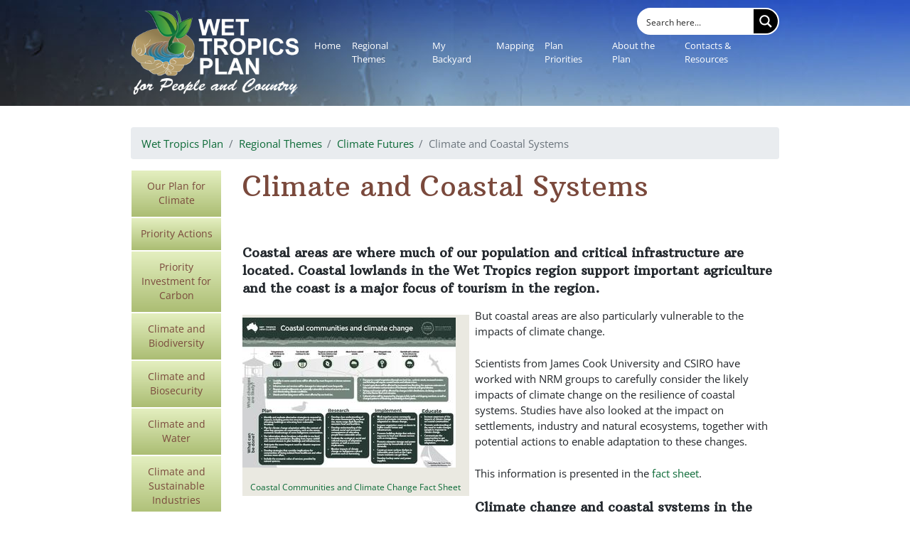

--- FILE ---
content_type: text/html; charset=UTF-8
request_url: https://www.wettropicsplan.org.au/regional-themes/climate-futures/climate-and-coastal-systems/
body_size: 30982
content:
<!DOCTYPE html>
<html dir="ltr" lang="en-AU" prefix="og: https://ogp.me/ns#">
<head><meta charset="UTF-8"><script>if(navigator.userAgent.match(/MSIE|Internet Explorer/i)||navigator.userAgent.match(/Trident\/7\..*?rv:11/i)){var href=document.location.href;if(!href.match(/[?&]nowprocket/)){if(href.indexOf("?")==-1){if(href.indexOf("#")==-1){document.location.href=href+"?nowprocket=1"}else{document.location.href=href.replace("#","?nowprocket=1#")}}else{if(href.indexOf("#")==-1){document.location.href=href+"&nowprocket=1"}else{document.location.href=href.replace("#","&nowprocket=1#")}}}}</script><script>class RocketLazyLoadScripts{constructor(e){this.triggerEvents=e,this.eventOptions={passive:!0},this.userEventListener=this.triggerListener.bind(this),this.delayedScripts={normal:[],async:[],defer:[]},this.allJQueries=[]}_addUserInteractionListener(e){this.triggerEvents.forEach((t=>window.addEventListener(t,e.userEventListener,e.eventOptions)))}_removeUserInteractionListener(e){this.triggerEvents.forEach((t=>window.removeEventListener(t,e.userEventListener,e.eventOptions)))}triggerListener(){this._removeUserInteractionListener(this),"loading"===document.readyState?document.addEventListener("DOMContentLoaded",this._loadEverythingNow.bind(this)):this._loadEverythingNow()}async _loadEverythingNow(){this._delayEventListeners(),this._delayJQueryReady(this),this._handleDocumentWrite(),this._registerAllDelayedScripts(),this._preloadAllScripts(),await this._loadScriptsFromList(this.delayedScripts.normal),await this._loadScriptsFromList(this.delayedScripts.defer),await this._loadScriptsFromList(this.delayedScripts.async),await this._triggerDOMContentLoaded(),await this._triggerWindowLoad(),window.dispatchEvent(new Event("rocket-allScriptsLoaded"))}_registerAllDelayedScripts(){document.querySelectorAll("script[type=rocketlazyloadscript]").forEach((e=>{e.hasAttribute("src")?e.hasAttribute("async")&&!1!==e.async?this.delayedScripts.async.push(e):e.hasAttribute("defer")&&!1!==e.defer||"module"===e.getAttribute("data-rocket-type")?this.delayedScripts.defer.push(e):this.delayedScripts.normal.push(e):this.delayedScripts.normal.push(e)}))}async _transformScript(e){return await this._requestAnimFrame(),new Promise((t=>{const n=document.createElement("script");let r;[...e.attributes].forEach((e=>{let t=e.nodeName;"type"!==t&&("data-rocket-type"===t&&(t="type",r=e.nodeValue),n.setAttribute(t,e.nodeValue))})),e.hasAttribute("src")?(n.addEventListener("load",t),n.addEventListener("error",t)):(n.text=e.text,t()),e.parentNode.replaceChild(n,e)}))}async _loadScriptsFromList(e){const t=e.shift();return t?(await this._transformScript(t),this._loadScriptsFromList(e)):Promise.resolve()}_preloadAllScripts(){var e=document.createDocumentFragment();[...this.delayedScripts.normal,...this.delayedScripts.defer,...this.delayedScripts.async].forEach((t=>{const n=t.getAttribute("src");if(n){const t=document.createElement("link");t.href=n,t.rel="preload",t.as="script",e.appendChild(t)}})),document.head.appendChild(e)}_delayEventListeners(){let e={};function t(t,n){!function(t){function n(n){return e[t].eventsToRewrite.indexOf(n)>=0?"rocket-"+n:n}e[t]||(e[t]={originalFunctions:{add:t.addEventListener,remove:t.removeEventListener},eventsToRewrite:[]},t.addEventListener=function(){arguments[0]=n(arguments[0]),e[t].originalFunctions.add.apply(t,arguments)},t.removeEventListener=function(){arguments[0]=n(arguments[0]),e[t].originalFunctions.remove.apply(t,arguments)})}(t),e[t].eventsToRewrite.push(n)}function n(e,t){let n=e[t];Object.defineProperty(e,t,{get:()=>n||function(){},set(r){e["rocket"+t]=n=r}})}t(document,"DOMContentLoaded"),t(window,"DOMContentLoaded"),t(window,"load"),t(window,"pageshow"),t(document,"readystatechange"),n(document,"onreadystatechange"),n(window,"onload"),n(window,"onpageshow")}_delayJQueryReady(e){let t=window.jQuery;Object.defineProperty(window,"jQuery",{get:()=>t,set(n){if(n&&n.fn&&!e.allJQueries.includes(n)){n.fn.ready=n.fn.init.prototype.ready=function(t){e.domReadyFired?t.bind(document)(n):document.addEventListener("rocket-DOMContentLoaded",(()=>t.bind(document)(n)))};const t=n.fn.on;n.fn.on=n.fn.init.prototype.on=function(){if(this[0]===window){function e(e){return e.split(" ").map((e=>"load"===e||0===e.indexOf("load.")?"rocket-jquery-load":e)).join(" ")}"string"==typeof arguments[0]||arguments[0]instanceof String?arguments[0]=e(arguments[0]):"object"==typeof arguments[0]&&Object.keys(arguments[0]).forEach((t=>{delete Object.assign(arguments[0],{[e(t)]:arguments[0][t]})[t]}))}return t.apply(this,arguments),this},e.allJQueries.push(n)}t=n}})}async _triggerDOMContentLoaded(){this.domReadyFired=!0,await this._requestAnimFrame(),document.dispatchEvent(new Event("rocket-DOMContentLoaded")),await this._requestAnimFrame(),window.dispatchEvent(new Event("rocket-DOMContentLoaded")),await this._requestAnimFrame(),document.dispatchEvent(new Event("rocket-readystatechange")),await this._requestAnimFrame(),document.rocketonreadystatechange&&document.rocketonreadystatechange()}async _triggerWindowLoad(){await this._requestAnimFrame(),window.dispatchEvent(new Event("rocket-load")),await this._requestAnimFrame(),window.rocketonload&&window.rocketonload(),await this._requestAnimFrame(),this.allJQueries.forEach((e=>e(window).trigger("rocket-jquery-load"))),window.dispatchEvent(new Event("rocket-pageshow")),await this._requestAnimFrame(),window.rocketonpageshow&&window.rocketonpageshow()}_handleDocumentWrite(){const e=new Map;document.write=document.writeln=function(t){const n=document.currentScript,r=document.createRange(),i=n.parentElement;let o=e.get(n);void 0===o&&(o=n.nextSibling,e.set(n,o));const a=document.createDocumentFragment();r.setStart(a,0),a.appendChild(r.createContextualFragment(t)),i.insertBefore(a,o)}}async _requestAnimFrame(){return new Promise((e=>requestAnimationFrame(e)))}static run(){const e=new RocketLazyLoadScripts(["keydown","mousemove","touchmove","touchstart","touchend","wheel"]);e._addUserInteractionListener(e)}}RocketLazyLoadScripts.run();</script>
    
    <meta name="viewport" content="width=device-width, initial-scale=1">
    <meta http-equiv="X-UA-Compatible" content="IE=edge">
    <link rel="profile" href="http://gmpg.org/xfn/11">
    <link rel="pingback" href="https://www.wettropicsplan.org.au/xmlrpc.php">
<title>Climate and Coastal Systems - Wet Tropics Plan</title><link rel="preload" as="style" href="https://fonts.googleapis.com/css?family=Arbutus%20Slab%7COpen%20Sans%3A300%2C300i%2C400%2C400i%2C600%2C600i%2C700%2C800&#038;display=swap" /><link rel="stylesheet" href="https://fonts.googleapis.com/css?family=Arbutus%20Slab%7COpen%20Sans%3A300%2C300i%2C400%2C400i%2C600%2C600i%2C700%2C800&#038;display=swap" media="print" onload="this.media='all'" /><noscript><link rel="stylesheet" href="https://fonts.googleapis.com/css?family=Arbutus%20Slab%7COpen%20Sans%3A300%2C300i%2C400%2C400i%2C600%2C600i%2C700%2C800&#038;display=swap" /></noscript><link rel="stylesheet" href="https://www.wettropicsplan.org.au/wp-content/cache/min/1/27c260b94a3ad80f39cb717cefda0bb0.css" media="all" data-minify="1" />
	<style>img:is([sizes="auto" i], [sizes^="auto," i]) { contain-intrinsic-size: 3000px 1500px }</style>
	
		<!-- All in One SEO 4.8.0 - aioseo.com -->
	<meta name="description" content="Coastal areas are where much of our population and critical infrastructure are located. Coastal lowlands in the Wet Tropics region support important agriculture and the coast is a major focus of tourism in the region. Coastal Communities and Climate Change Fact Sheet But coastal areas are also particularly vulnerable to the impacts of climate change." />
	<meta name="robots" content="max-image-preview:large" />
	<link rel="canonical" href="https://www.wettropicsplan.org.au/regional-themes/climate-futures/climate-and-coastal-systems/" />
	<meta name="generator" content="All in One SEO (AIOSEO) 4.8.0" />
		<meta property="og:locale" content="en_US" />
		<meta property="og:site_name" content="Wet Tropics Plan -" />
		<meta property="og:type" content="article" />
		<meta property="og:title" content="Climate and Coastal Systems - Wet Tropics Plan" />
		<meta property="og:description" content="Coastal areas are where much of our population and critical infrastructure are located. Coastal lowlands in the Wet Tropics region support important agriculture and the coast is a major focus of tourism in the region. Coastal Communities and Climate Change Fact Sheet But coastal areas are also particularly vulnerable to the impacts of climate change." />
		<meta property="og:url" content="https://www.wettropicsplan.org.au/regional-themes/climate-futures/climate-and-coastal-systems/" />
		<meta property="article:published_time" content="2018-11-07T07:00:35+00:00" />
		<meta property="article:modified_time" content="2022-10-13T02:50:38+00:00" />
		<meta name="twitter:card" content="summary_large_image" />
		<meta name="twitter:title" content="Climate and Coastal Systems - Wet Tropics Plan" />
		<meta name="twitter:description" content="Coastal areas are where much of our population and critical infrastructure are located. Coastal lowlands in the Wet Tropics region support important agriculture and the coast is a major focus of tourism in the region. Coastal Communities and Climate Change Fact Sheet But coastal areas are also particularly vulnerable to the impacts of climate change." />
		<script type="application/ld+json" class="aioseo-schema">
			{"@context":"https:\/\/schema.org","@graph":[{"@type":"BreadcrumbList","@id":"https:\/\/www.wettropicsplan.org.au\/regional-themes\/climate-futures\/climate-and-coastal-systems\/#breadcrumblist","itemListElement":[{"@type":"ListItem","@id":"https:\/\/www.wettropicsplan.org.au\/#listItem","position":1,"name":"Home","item":"https:\/\/www.wettropicsplan.org.au\/","nextItem":{"@type":"ListItem","@id":"https:\/\/www.wettropicsplan.org.au\/regional-themes\/#listItem","name":"Regional Themes"}},{"@type":"ListItem","@id":"https:\/\/www.wettropicsplan.org.au\/regional-themes\/#listItem","position":2,"name":"Regional Themes","item":"https:\/\/www.wettropicsplan.org.au\/regional-themes\/","nextItem":{"@type":"ListItem","@id":"https:\/\/www.wettropicsplan.org.au\/regional-themes\/climate-futures\/#listItem","name":"Climate Futures"},"previousItem":{"@type":"ListItem","@id":"https:\/\/www.wettropicsplan.org.au\/#listItem","name":"Home"}},{"@type":"ListItem","@id":"https:\/\/www.wettropicsplan.org.au\/regional-themes\/climate-futures\/#listItem","position":3,"name":"Climate Futures","item":"https:\/\/www.wettropicsplan.org.au\/regional-themes\/climate-futures\/","nextItem":{"@type":"ListItem","@id":"https:\/\/www.wettropicsplan.org.au\/regional-themes\/climate-futures\/climate-and-coastal-systems\/#listItem","name":"Climate and Coastal Systems"},"previousItem":{"@type":"ListItem","@id":"https:\/\/www.wettropicsplan.org.au\/regional-themes\/#listItem","name":"Regional Themes"}},{"@type":"ListItem","@id":"https:\/\/www.wettropicsplan.org.au\/regional-themes\/climate-futures\/climate-and-coastal-systems\/#listItem","position":4,"name":"Climate and Coastal Systems","previousItem":{"@type":"ListItem","@id":"https:\/\/www.wettropicsplan.org.au\/regional-themes\/climate-futures\/#listItem","name":"Climate Futures"}}]},{"@type":"Organization","@id":"https:\/\/www.wettropicsplan.org.au\/#organization","name":"Wet Tropics Plan","url":"https:\/\/www.wettropicsplan.org.au\/"},{"@type":"WebPage","@id":"https:\/\/www.wettropicsplan.org.au\/regional-themes\/climate-futures\/climate-and-coastal-systems\/#webpage","url":"https:\/\/www.wettropicsplan.org.au\/regional-themes\/climate-futures\/climate-and-coastal-systems\/","name":"Climate and Coastal Systems - Wet Tropics Plan","description":"Coastal areas are where much of our population and critical infrastructure are located. Coastal lowlands in the Wet Tropics region support important agriculture and the coast is a major focus of tourism in the region. Coastal Communities and Climate Change Fact Sheet But coastal areas are also particularly vulnerable to the impacts of climate change.","inLanguage":"en-AU","isPartOf":{"@id":"https:\/\/www.wettropicsplan.org.au\/#website"},"breadcrumb":{"@id":"https:\/\/www.wettropicsplan.org.au\/regional-themes\/climate-futures\/climate-and-coastal-systems\/#breadcrumblist"},"datePublished":"2018-11-07T07:00:35+10:00","dateModified":"2022-10-13T12:50:38+10:00"},{"@type":"WebSite","@id":"https:\/\/www.wettropicsplan.org.au\/#website","url":"https:\/\/www.wettropicsplan.org.au\/","name":"Wet Tropics Plan","inLanguage":"en-AU","publisher":{"@id":"https:\/\/www.wettropicsplan.org.au\/#organization"}}]}
		</script>
		<!-- All in One SEO -->

<link rel='dns-prefetch' href='//maps-api-ssl.google.com' />
<link rel='dns-prefetch' href='//use.fontawesome.com' />
<link rel='dns-prefetch' href='//fonts.googleapis.com' />
<link href='https://fonts.gstatic.com' crossorigin rel='preconnect' />
<link rel="alternate" type="application/rss+xml" title="Wet Tropics Plan &raquo; Feed" href="https://www.wettropicsplan.org.au/feed/" />
<link rel="alternate" type="application/rss+xml" title="Wet Tropics Plan &raquo; Comments Feed" href="https://www.wettropicsplan.org.au/comments/feed/" />
		<!-- This site uses the Google Analytics by ExactMetrics plugin v8.3.2 - Using Analytics tracking - https://www.exactmetrics.com/ -->
							<script type="rocketlazyloadscript" src="//www.googletagmanager.com/gtag/js?id=G-6XZB11EXQC"  data-cfasync="false" data-wpfc-render="false" data-rocket-type="text/javascript" async></script>
			<script type="rocketlazyloadscript" data-cfasync="false" data-wpfc-render="false" data-rocket-type="text/javascript">
				var em_version = '8.3.2';
				var em_track_user = true;
				var em_no_track_reason = '';
								var ExactMetricsDefaultLocations = {"page_location":"https:\/\/www.wettropicsplan.org.au\/regional-themes\/climate-futures\/climate-and-coastal-systems\/"};
				if ( typeof ExactMetricsPrivacyGuardFilter === 'function' ) {
					var ExactMetricsLocations = (typeof ExactMetricsExcludeQuery === 'object') ? ExactMetricsPrivacyGuardFilter( ExactMetricsExcludeQuery ) : ExactMetricsPrivacyGuardFilter( ExactMetricsDefaultLocations );
				} else {
					var ExactMetricsLocations = (typeof ExactMetricsExcludeQuery === 'object') ? ExactMetricsExcludeQuery : ExactMetricsDefaultLocations;
				}

								var disableStrs = [
										'ga-disable-G-6XZB11EXQC',
									];

				/* Function to detect opted out users */
				function __gtagTrackerIsOptedOut() {
					for (var index = 0; index < disableStrs.length; index++) {
						if (document.cookie.indexOf(disableStrs[index] + '=true') > -1) {
							return true;
						}
					}

					return false;
				}

				/* Disable tracking if the opt-out cookie exists. */
				if (__gtagTrackerIsOptedOut()) {
					for (var index = 0; index < disableStrs.length; index++) {
						window[disableStrs[index]] = true;
					}
				}

				/* Opt-out function */
				function __gtagTrackerOptout() {
					for (var index = 0; index < disableStrs.length; index++) {
						document.cookie = disableStrs[index] + '=true; expires=Thu, 31 Dec 2099 23:59:59 UTC; path=/';
						window[disableStrs[index]] = true;
					}
				}

				if ('undefined' === typeof gaOptout) {
					function gaOptout() {
						__gtagTrackerOptout();
					}
				}
								window.dataLayer = window.dataLayer || [];

				window.ExactMetricsDualTracker = {
					helpers: {},
					trackers: {},
				};
				if (em_track_user) {
					function __gtagDataLayer() {
						dataLayer.push(arguments);
					}

					function __gtagTracker(type, name, parameters) {
						if (!parameters) {
							parameters = {};
						}

						if (parameters.send_to) {
							__gtagDataLayer.apply(null, arguments);
							return;
						}

						if (type === 'event') {
														parameters.send_to = exactmetrics_frontend.v4_id;
							var hookName = name;
							if (typeof parameters['event_category'] !== 'undefined') {
								hookName = parameters['event_category'] + ':' + name;
							}

							if (typeof ExactMetricsDualTracker.trackers[hookName] !== 'undefined') {
								ExactMetricsDualTracker.trackers[hookName](parameters);
							} else {
								__gtagDataLayer('event', name, parameters);
							}
							
						} else {
							__gtagDataLayer.apply(null, arguments);
						}
					}

					__gtagTracker('js', new Date());
					__gtagTracker('set', {
						'developer_id.dNDMyYj': true,
											});
					if ( ExactMetricsLocations.page_location ) {
						__gtagTracker('set', ExactMetricsLocations);
					}
										__gtagTracker('config', 'G-6XZB11EXQC', {"forceSSL":"true"} );
															window.gtag = __gtagTracker;										(function () {
						/* https://developers.google.com/analytics/devguides/collection/analyticsjs/ */
						/* ga and __gaTracker compatibility shim. */
						var noopfn = function () {
							return null;
						};
						var newtracker = function () {
							return new Tracker();
						};
						var Tracker = function () {
							return null;
						};
						var p = Tracker.prototype;
						p.get = noopfn;
						p.set = noopfn;
						p.send = function () {
							var args = Array.prototype.slice.call(arguments);
							args.unshift('send');
							__gaTracker.apply(null, args);
						};
						var __gaTracker = function () {
							var len = arguments.length;
							if (len === 0) {
								return;
							}
							var f = arguments[len - 1];
							if (typeof f !== 'object' || f === null || typeof f.hitCallback !== 'function') {
								if ('send' === arguments[0]) {
									var hitConverted, hitObject = false, action;
									if ('event' === arguments[1]) {
										if ('undefined' !== typeof arguments[3]) {
											hitObject = {
												'eventAction': arguments[3],
												'eventCategory': arguments[2],
												'eventLabel': arguments[4],
												'value': arguments[5] ? arguments[5] : 1,
											}
										}
									}
									if ('pageview' === arguments[1]) {
										if ('undefined' !== typeof arguments[2]) {
											hitObject = {
												'eventAction': 'page_view',
												'page_path': arguments[2],
											}
										}
									}
									if (typeof arguments[2] === 'object') {
										hitObject = arguments[2];
									}
									if (typeof arguments[5] === 'object') {
										Object.assign(hitObject, arguments[5]);
									}
									if ('undefined' !== typeof arguments[1].hitType) {
										hitObject = arguments[1];
										if ('pageview' === hitObject.hitType) {
											hitObject.eventAction = 'page_view';
										}
									}
									if (hitObject) {
										action = 'timing' === arguments[1].hitType ? 'timing_complete' : hitObject.eventAction;
										hitConverted = mapArgs(hitObject);
										__gtagTracker('event', action, hitConverted);
									}
								}
								return;
							}

							function mapArgs(args) {
								var arg, hit = {};
								var gaMap = {
									'eventCategory': 'event_category',
									'eventAction': 'event_action',
									'eventLabel': 'event_label',
									'eventValue': 'event_value',
									'nonInteraction': 'non_interaction',
									'timingCategory': 'event_category',
									'timingVar': 'name',
									'timingValue': 'value',
									'timingLabel': 'event_label',
									'page': 'page_path',
									'location': 'page_location',
									'title': 'page_title',
									'referrer' : 'page_referrer',
								};
								for (arg in args) {
																		if (!(!args.hasOwnProperty(arg) || !gaMap.hasOwnProperty(arg))) {
										hit[gaMap[arg]] = args[arg];
									} else {
										hit[arg] = args[arg];
									}
								}
								return hit;
							}

							try {
								f.hitCallback();
							} catch (ex) {
							}
						};
						__gaTracker.create = newtracker;
						__gaTracker.getByName = newtracker;
						__gaTracker.getAll = function () {
							return [];
						};
						__gaTracker.remove = noopfn;
						__gaTracker.loaded = true;
						window['__gaTracker'] = __gaTracker;
					})();
									} else {
										console.log("");
					(function () {
						function __gtagTracker() {
							return null;
						}

						window['__gtagTracker'] = __gtagTracker;
						window['gtag'] = __gtagTracker;
					})();
									}
			</script>
				<!-- / Google Analytics by ExactMetrics -->
				<!-- This site uses the Google Analytics by MonsterInsights plugin v9.11.1 - Using Analytics tracking - https://www.monsterinsights.com/ -->
							<script type="rocketlazyloadscript" src="//www.googletagmanager.com/gtag/js?id=G-6XZB11EXQC"  data-cfasync="false" data-wpfc-render="false" data-rocket-type="text/javascript" async></script>
			<script type="rocketlazyloadscript" data-cfasync="false" data-wpfc-render="false" data-rocket-type="text/javascript">
				var mi_version = '9.11.1';
				var mi_track_user = true;
				var mi_no_track_reason = '';
								var MonsterInsightsDefaultLocations = {"page_location":"https:\/\/www.wettropicsplan.org.au\/regional-themes\/climate-futures\/climate-and-coastal-systems\/"};
								if ( typeof MonsterInsightsPrivacyGuardFilter === 'function' ) {
					var MonsterInsightsLocations = (typeof MonsterInsightsExcludeQuery === 'object') ? MonsterInsightsPrivacyGuardFilter( MonsterInsightsExcludeQuery ) : MonsterInsightsPrivacyGuardFilter( MonsterInsightsDefaultLocations );
				} else {
					var MonsterInsightsLocations = (typeof MonsterInsightsExcludeQuery === 'object') ? MonsterInsightsExcludeQuery : MonsterInsightsDefaultLocations;
				}

								var disableStrs = [
										'ga-disable-G-6XZB11EXQC',
									];

				/* Function to detect opted out users */
				function __gtagTrackerIsOptedOut() {
					for (var index = 0; index < disableStrs.length; index++) {
						if (document.cookie.indexOf(disableStrs[index] + '=true') > -1) {
							return true;
						}
					}

					return false;
				}

				/* Disable tracking if the opt-out cookie exists. */
				if (__gtagTrackerIsOptedOut()) {
					for (var index = 0; index < disableStrs.length; index++) {
						window[disableStrs[index]] = true;
					}
				}

				/* Opt-out function */
				function __gtagTrackerOptout() {
					for (var index = 0; index < disableStrs.length; index++) {
						document.cookie = disableStrs[index] + '=true; expires=Thu, 31 Dec 2099 23:59:59 UTC; path=/';
						window[disableStrs[index]] = true;
					}
				}

				if ('undefined' === typeof gaOptout) {
					function gaOptout() {
						__gtagTrackerOptout();
					}
				}
								window.dataLayer = window.dataLayer || [];

				window.MonsterInsightsDualTracker = {
					helpers: {},
					trackers: {},
				};
				if (mi_track_user) {
					function __gtagDataLayer() {
						dataLayer.push(arguments);
					}

					function __gtagTracker(type, name, parameters) {
						if (!parameters) {
							parameters = {};
						}

						if (parameters.send_to) {
							__gtagDataLayer.apply(null, arguments);
							return;
						}

						if (type === 'event') {
														parameters.send_to = monsterinsights_frontend.v4_id;
							var hookName = name;
							if (typeof parameters['event_category'] !== 'undefined') {
								hookName = parameters['event_category'] + ':' + name;
							}

							if (typeof MonsterInsightsDualTracker.trackers[hookName] !== 'undefined') {
								MonsterInsightsDualTracker.trackers[hookName](parameters);
							} else {
								__gtagDataLayer('event', name, parameters);
							}
							
						} else {
							__gtagDataLayer.apply(null, arguments);
						}
					}

					__gtagTracker('js', new Date());
					__gtagTracker('set', {
						'developer_id.dZGIzZG': true,
											});
					if ( MonsterInsightsLocations.page_location ) {
						__gtagTracker('set', MonsterInsightsLocations);
					}
										__gtagTracker('config', 'G-6XZB11EXQC', {"forceSSL":"true","link_attribution":"true"} );
										window.gtag = __gtagTracker;										(function () {
						/* https://developers.google.com/analytics/devguides/collection/analyticsjs/ */
						/* ga and __gaTracker compatibility shim. */
						var noopfn = function () {
							return null;
						};
						var newtracker = function () {
							return new Tracker();
						};
						var Tracker = function () {
							return null;
						};
						var p = Tracker.prototype;
						p.get = noopfn;
						p.set = noopfn;
						p.send = function () {
							var args = Array.prototype.slice.call(arguments);
							args.unshift('send');
							__gaTracker.apply(null, args);
						};
						var __gaTracker = function () {
							var len = arguments.length;
							if (len === 0) {
								return;
							}
							var f = arguments[len - 1];
							if (typeof f !== 'object' || f === null || typeof f.hitCallback !== 'function') {
								if ('send' === arguments[0]) {
									var hitConverted, hitObject = false, action;
									if ('event' === arguments[1]) {
										if ('undefined' !== typeof arguments[3]) {
											hitObject = {
												'eventAction': arguments[3],
												'eventCategory': arguments[2],
												'eventLabel': arguments[4],
												'value': arguments[5] ? arguments[5] : 1,
											}
										}
									}
									if ('pageview' === arguments[1]) {
										if ('undefined' !== typeof arguments[2]) {
											hitObject = {
												'eventAction': 'page_view',
												'page_path': arguments[2],
											}
										}
									}
									if (typeof arguments[2] === 'object') {
										hitObject = arguments[2];
									}
									if (typeof arguments[5] === 'object') {
										Object.assign(hitObject, arguments[5]);
									}
									if ('undefined' !== typeof arguments[1].hitType) {
										hitObject = arguments[1];
										if ('pageview' === hitObject.hitType) {
											hitObject.eventAction = 'page_view';
										}
									}
									if (hitObject) {
										action = 'timing' === arguments[1].hitType ? 'timing_complete' : hitObject.eventAction;
										hitConverted = mapArgs(hitObject);
										__gtagTracker('event', action, hitConverted);
									}
								}
								return;
							}

							function mapArgs(args) {
								var arg, hit = {};
								var gaMap = {
									'eventCategory': 'event_category',
									'eventAction': 'event_action',
									'eventLabel': 'event_label',
									'eventValue': 'event_value',
									'nonInteraction': 'non_interaction',
									'timingCategory': 'event_category',
									'timingVar': 'name',
									'timingValue': 'value',
									'timingLabel': 'event_label',
									'page': 'page_path',
									'location': 'page_location',
									'title': 'page_title',
									'referrer' : 'page_referrer',
								};
								for (arg in args) {
																		if (!(!args.hasOwnProperty(arg) || !gaMap.hasOwnProperty(arg))) {
										hit[gaMap[arg]] = args[arg];
									} else {
										hit[arg] = args[arg];
									}
								}
								return hit;
							}

							try {
								f.hitCallback();
							} catch (ex) {
							}
						};
						__gaTracker.create = newtracker;
						__gaTracker.getByName = newtracker;
						__gaTracker.getAll = function () {
							return [];
						};
						__gaTracker.remove = noopfn;
						__gaTracker.loaded = true;
						window['__gaTracker'] = __gaTracker;
					})();
									} else {
										console.log("");
					(function () {
						function __gtagTracker() {
							return null;
						}

						window['__gtagTracker'] = __gtagTracker;
						window['gtag'] = __gtagTracker;
					})();
									}
			</script>
							<!-- / Google Analytics by MonsterInsights -->
		




<style id='wp-emoji-styles-inline-css' type='text/css'>

	img.wp-smiley, img.emoji {
		display: inline !important;
		border: none !important;
		box-shadow: none !important;
		height: 1em !important;
		width: 1em !important;
		margin: 0 0.07em !important;
		vertical-align: -0.1em !important;
		background: none !important;
		padding: 0 !important;
	}
</style>

<style id='font-awesome-svg-styles-inline-css' type='text/css'>
   .wp-block-font-awesome-icon svg::before,
   .wp-rich-text-font-awesome-icon svg::before {content: unset;}
</style>




<style id='booked-css-inline-css' type='text/css'>
#ui-datepicker-div.booked_custom_date_picker table.ui-datepicker-calendar tbody td a.ui-state-active,#ui-datepicker-div.booked_custom_date_picker table.ui-datepicker-calendar tbody td a.ui-state-active:hover,body #booked-profile-page input[type=submit].button-primary:hover,body .booked-list-view button.button:hover, body .booked-list-view input[type=submit].button-primary:hover,body div.booked-calendar input[type=submit].button-primary:hover,body .booked-modal input[type=submit].button-primary:hover,body div.booked-calendar .bc-head,body div.booked-calendar .bc-head .bc-col,body div.booked-calendar .booked-appt-list .timeslot .timeslot-people button:hover,body #booked-profile-page .booked-profile-header,body #booked-profile-page .booked-tabs li.active a,body #booked-profile-page .booked-tabs li.active a:hover,body #booked-profile-page .appt-block .google-cal-button > a:hover,#ui-datepicker-div.booked_custom_date_picker .ui-datepicker-header{ background:#c4f2d4 !important; }body #booked-profile-page input[type=submit].button-primary:hover,body div.booked-calendar input[type=submit].button-primary:hover,body .booked-list-view button.button:hover, body .booked-list-view input[type=submit].button-primary:hover,body .booked-modal input[type=submit].button-primary:hover,body div.booked-calendar .bc-head .bc-col,body div.booked-calendar .booked-appt-list .timeslot .timeslot-people button:hover,body #booked-profile-page .booked-profile-header,body #booked-profile-page .appt-block .google-cal-button > a:hover{ border-color:#c4f2d4 !important; }body div.booked-calendar .bc-row.days,body div.booked-calendar .bc-row.days .bc-col,body .booked-calendarSwitcher.calendar,body #booked-profile-page .booked-tabs,#ui-datepicker-div.booked_custom_date_picker table.ui-datepicker-calendar thead,#ui-datepicker-div.booked_custom_date_picker table.ui-datepicker-calendar thead th{ background:#039146 !important; }body div.booked-calendar .bc-row.days .bc-col,body #booked-profile-page .booked-tabs{ border-color:#039146 !important; }#ui-datepicker-div.booked_custom_date_picker table.ui-datepicker-calendar tbody td.ui-datepicker-today a,#ui-datepicker-div.booked_custom_date_picker table.ui-datepicker-calendar tbody td.ui-datepicker-today a:hover,body #booked-profile-page input[type=submit].button-primary,body div.booked-calendar input[type=submit].button-primary,body .booked-list-view button.button, body .booked-list-view input[type=submit].button-primary,body .booked-list-view button.button, body .booked-list-view input[type=submit].button-primary,body .booked-modal input[type=submit].button-primary,body div.booked-calendar .booked-appt-list .timeslot .timeslot-people button,body #booked-profile-page .booked-profile-appt-list .appt-block.approved .status-block,body #booked-profile-page .appt-block .google-cal-button > a,body .booked-modal p.booked-title-bar,body div.booked-calendar .bc-col:hover .date span,body .booked-list-view a.booked_list_date_picker_trigger.booked-dp-active,body .booked-list-view a.booked_list_date_picker_trigger.booked-dp-active:hover,.booked-ms-modal .booked-book-appt,body #booked-profile-page .booked-tabs li a .counter{ background:#56c477; }body #booked-profile-page input[type=submit].button-primary,body div.booked-calendar input[type=submit].button-primary,body .booked-list-view button.button, body .booked-list-view input[type=submit].button-primary,body .booked-list-view button.button, body .booked-list-view input[type=submit].button-primary,body .booked-modal input[type=submit].button-primary,body #booked-profile-page .appt-block .google-cal-button > a,body div.booked-calendar .booked-appt-list .timeslot .timeslot-people button,body .booked-list-view a.booked_list_date_picker_trigger.booked-dp-active,body .booked-list-view a.booked_list_date_picker_trigger.booked-dp-active:hover{ border-color:#56c477; }body .booked-modal .bm-window p i.fa,body .booked-modal .bm-window a,body .booked-appt-list .booked-public-appointment-title,body .booked-modal .bm-window p.appointment-title,.booked-ms-modal.visible:hover .booked-book-appt{ color:#56c477; }.booked-appt-list .timeslot.has-title .booked-public-appointment-title { color:inherit; }
</style>
















<style id='akismet-widget-style-inline-css' type='text/css'>

			.a-stats {
				--akismet-color-mid-green: #357b49;
				--akismet-color-white: #fff;
				--akismet-color-light-grey: #f6f7f7;

				max-width: 350px;
				width: auto;
			}

			.a-stats * {
				all: unset;
				box-sizing: border-box;
			}

			.a-stats strong {
				font-weight: 600;
			}

			.a-stats a.a-stats__link,
			.a-stats a.a-stats__link:visited,
			.a-stats a.a-stats__link:active {
				background: var(--akismet-color-mid-green);
				border: none;
				box-shadow: none;
				border-radius: 8px;
				color: var(--akismet-color-white);
				cursor: pointer;
				display: block;
				font-family: -apple-system, BlinkMacSystemFont, 'Segoe UI', 'Roboto', 'Oxygen-Sans', 'Ubuntu', 'Cantarell', 'Helvetica Neue', sans-serif;
				font-weight: 500;
				padding: 12px;
				text-align: center;
				text-decoration: none;
				transition: all 0.2s ease;
			}

			/* Extra specificity to deal with TwentyTwentyOne focus style */
			.widget .a-stats a.a-stats__link:focus {
				background: var(--akismet-color-mid-green);
				color: var(--akismet-color-white);
				text-decoration: none;
			}

			.a-stats a.a-stats__link:hover {
				filter: brightness(110%);
				box-shadow: 0 4px 12px rgba(0, 0, 0, 0.06), 0 0 2px rgba(0, 0, 0, 0.16);
			}

			.a-stats .count {
				color: var(--akismet-color-white);
				display: block;
				font-size: 1.5em;
				line-height: 1.4;
				padding: 0 13px;
				white-space: nowrap;
			}
		
</style>


<style id='tm-mega-menu-inline-css' type='text/css'>
.sub-menu {transition-duration: 300ms;}
</style>





<script type="rocketlazyloadscript" data-rocket-type="text/javascript" src="https://www.wettropicsplan.org.au/wp-includes/js/jquery/jquery.min.js?ver=3.7.1" id="jquery-core-js" defer></script>
<script type="rocketlazyloadscript" data-rocket-type="text/javascript" src="https://www.wettropicsplan.org.au/wp-includes/js/jquery/jquery-migrate.min.js?ver=3.4.1" id="jquery-migrate-js" defer></script>
<script type="rocketlazyloadscript" data-rocket-type="text/javascript" src="https://www.wettropicsplan.org.au/wp-content/plugins/google-analytics-dashboard-for-wp/assets/js/frontend-gtag.min.js?ver=8.3.2" id="exactmetrics-frontend-script-js" async="async" data-wp-strategy="async"></script>
<script data-cfasync="false" data-wpfc-render="false" type="text/javascript" id='exactmetrics-frontend-script-js-extra'>/* <![CDATA[ */
var exactmetrics_frontend = {"js_events_tracking":"true","download_extensions":"zip,mp3,mpeg,pdf,docx,pptx,xlsx,rar","inbound_paths":"[{\"path\":\"\\\/go\\\/\",\"label\":\"affiliate\"},{\"path\":\"\\\/recommend\\\/\",\"label\":\"affiliate\"}]","home_url":"https:\/\/www.wettropicsplan.org.au","hash_tracking":"false","v4_id":"G-6XZB11EXQC"};/* ]]> */
</script>
<script type="rocketlazyloadscript" data-rocket-type="text/javascript" src="https://www.wettropicsplan.org.au/wp-content/plugins/google-analytics-for-wordpress/assets/js/frontend-gtag.min.js?ver=9.11.1" id="monsterinsights-frontend-script-js" async="async" data-wp-strategy="async"></script>
<script data-cfasync="false" data-wpfc-render="false" type="text/javascript" id='monsterinsights-frontend-script-js-extra'>/* <![CDATA[ */
var monsterinsights_frontend = {"js_events_tracking":"true","download_extensions":"doc,pdf,ppt,zip,xls,docx,pptx,xlsx","inbound_paths":"[{\"path\":\"\\\/go\\\/\",\"label\":\"affiliate\"},{\"path\":\"\\\/recommend\\\/\",\"label\":\"affiliate\"}]","home_url":"https:\/\/www.wettropicsplan.org.au","hash_tracking":"false","v4_id":"G-6XZB11EXQC"};/* ]]> */
</script>
<!--[if lt IE 9]>
<script type="text/javascript" src="https://www.wettropicsplan.org.au/wp-content/themes/wtp/inc/assets/js/html5.js?ver=3.7.0" id="html5hiv-js"></script>
<![endif]-->
<link rel="https://api.w.org/" href="https://www.wettropicsplan.org.au/wp-json/" /><link rel="alternate" title="JSON" type="application/json" href="https://www.wettropicsplan.org.au/wp-json/wp/v2/pages/126" /><link rel="EditURI" type="application/rsd+xml" title="RSD" href="https://www.wettropicsplan.org.au/xmlrpc.php?rsd" />
<meta name="generator" content="WordPress 6.7.4" />
<link rel='shortlink' href='https://www.wettropicsplan.org.au/?p=126' />
<link rel="alternate" title="oEmbed (JSON)" type="application/json+oembed" href="https://www.wettropicsplan.org.au/wp-json/oembed/1.0/embed?url=https%3A%2F%2Fwww.wettropicsplan.org.au%2Fregional-themes%2Fclimate-futures%2Fclimate-and-coastal-systems%2F" />
<link rel="alternate" title="oEmbed (XML)" type="text/xml+oembed" href="https://www.wettropicsplan.org.au/wp-json/oembed/1.0/embed?url=https%3A%2F%2Fwww.wettropicsplan.org.au%2Fregional-themes%2Fclimate-futures%2Fclimate-and-coastal-systems%2F&#038;format=xml" />
    <style type="text/css">
        #page-sub-header { background: #fff; }
    </style>
    <style type="text/css">.broken_link, a.broken_link {
	text-decoration: line-through;
}</style>	<style type="text/css">
	        a.site-title,
		.site-description {
			color: #ffffff;
		}
		</style>
	<link rel="icon" href="https://www.wettropicsplan.org.au/wp-content/uploads/2020/08/cropped-site-icon-32x32.png" sizes="32x32" />
<link rel="icon" href="https://www.wettropicsplan.org.au/wp-content/uploads/2020/08/cropped-site-icon-192x192.png" sizes="192x192" />
<link rel="apple-touch-icon" href="https://www.wettropicsplan.org.au/wp-content/uploads/2020/08/cropped-site-icon-180x180.png" />
<meta name="msapplication-TileImage" content="https://www.wettropicsplan.org.au/wp-content/uploads/2020/08/cropped-site-icon-270x270.png" />
		<style type="text/css" id="wp-custom-css">
			table.tablepress-id-3 {
	width: 500px;
}
#content .tablepress {
    width: auto;
}
#content .tablepress th,
#content .tablepress td {
    padding: 8px;
}.regional .attribute.priority {
    display: none;
}		</style>
		<noscript><style id="rocket-lazyload-nojs-css">.rll-youtube-player, [data-lazy-src]{display:none !important;}</style></noscript><script type="rocketlazyloadscript" data-rocket-type="text/javascript">
		var ajaxurl = "https://www.wettropicsplan.org.au/wp-admin/admin-ajax.php";
	</script>
<style id='asp-instance-1'>div[id*='ajaxsearchpro1_'] div.asp_loader,div[id*='ajaxsearchpro1_'] div.asp_loader *{box-sizing:border-box !important;margin:0;padding:0;box-shadow:none}div[id*='ajaxsearchpro1_'] div.asp_loader{box-sizing:border-box;display:flex;flex:0 1 auto;flex-direction:column;flex-grow:0;flex-shrink:0;flex-basis:28px;max-width:100%;max-height:100%;align-items:center;justify-content:center}div[id*='ajaxsearchpro1_'] div.asp_loader-inner{width:100%;margin:0 auto;text-align:center;height:100%}@-webkit-keyframes rotate-simple{0%{-webkit-transform:rotate(0deg);transform:rotate(0deg)}50%{-webkit-transform:rotate(180deg);transform:rotate(180deg)}100%{-webkit-transform:rotate(360deg);transform:rotate(360deg)}}@keyframes rotate-simple{0%{-webkit-transform:rotate(0deg);transform:rotate(0deg)}50%{-webkit-transform:rotate(180deg);transform:rotate(180deg)}100%{-webkit-transform:rotate(360deg);transform:rotate(360deg)}}div[id*='ajaxsearchpro1_'] div.asp_simple-circle{margin:0;height:100%;width:100%;animation:rotate-simple 0.8s infinite linear;-webkit-animation:rotate-simple 0.8s infinite linear;border:4px solid rgb(255,255,255);border-right-color:transparent;border-radius:50%;box-sizing:border-box}div[id*='ajaxsearchprores1_'] .asp_res_loader div.asp_loader,div[id*='ajaxsearchprores1_'] .asp_res_loader div.asp_loader *{box-sizing:border-box !important;margin:0;padding:0;box-shadow:none}div[id*='ajaxsearchprores1_'] .asp_res_loader div.asp_loader{box-sizing:border-box;display:flex;flex:0 1 auto;flex-direction:column;flex-grow:0;flex-shrink:0;flex-basis:28px;max-width:100%;max-height:100%;align-items:center;justify-content:center}div[id*='ajaxsearchprores1_'] .asp_res_loader div.asp_loader-inner{width:100%;margin:0 auto;text-align:center;height:100%}@-webkit-keyframes rotate-simple{0%{-webkit-transform:rotate(0deg);transform:rotate(0deg)}50%{-webkit-transform:rotate(180deg);transform:rotate(180deg)}100%{-webkit-transform:rotate(360deg);transform:rotate(360deg)}}@keyframes rotate-simple{0%{-webkit-transform:rotate(0deg);transform:rotate(0deg)}50%{-webkit-transform:rotate(180deg);transform:rotate(180deg)}100%{-webkit-transform:rotate(360deg);transform:rotate(360deg)}}div[id*='ajaxsearchprores1_'] .asp_res_loader div.asp_simple-circle{margin:0;height:100%;width:100%;animation:rotate-simple 0.8s infinite linear;-webkit-animation:rotate-simple 0.8s infinite linear;border:4px solid rgb(255,255,255);border-right-color:transparent;border-radius:50%;box-sizing:border-box}#ajaxsearchpro1_1 div.asp_loader,#ajaxsearchpro1_2 div.asp_loader,#ajaxsearchpro1_1 div.asp_loader *,#ajaxsearchpro1_2 div.asp_loader *{box-sizing:border-box !important;margin:0;padding:0;box-shadow:none}#ajaxsearchpro1_1 div.asp_loader,#ajaxsearchpro1_2 div.asp_loader{box-sizing:border-box;display:flex;flex:0 1 auto;flex-direction:column;flex-grow:0;flex-shrink:0;flex-basis:28px;max-width:100%;max-height:100%;align-items:center;justify-content:center}#ajaxsearchpro1_1 div.asp_loader-inner,#ajaxsearchpro1_2 div.asp_loader-inner{width:100%;margin:0 auto;text-align:center;height:100%}@-webkit-keyframes rotate-simple{0%{-webkit-transform:rotate(0deg);transform:rotate(0deg)}50%{-webkit-transform:rotate(180deg);transform:rotate(180deg)}100%{-webkit-transform:rotate(360deg);transform:rotate(360deg)}}@keyframes rotate-simple{0%{-webkit-transform:rotate(0deg);transform:rotate(0deg)}50%{-webkit-transform:rotate(180deg);transform:rotate(180deg)}100%{-webkit-transform:rotate(360deg);transform:rotate(360deg)}}#ajaxsearchpro1_1 div.asp_simple-circle,#ajaxsearchpro1_2 div.asp_simple-circle{margin:0;height:100%;width:100%;animation:rotate-simple 0.8s infinite linear;-webkit-animation:rotate-simple 0.8s infinite linear;border:4px solid rgb(255,255,255);border-right-color:transparent;border-radius:50%;box-sizing:border-box}@-webkit-keyframes asp_an_fadeInDown{0%{opacity:0;-webkit-transform:translateY(-20px)}100%{opacity:1;-webkit-transform:translateY(0)}}@keyframes asp_an_fadeInDown{0%{opacity:0;transform:translateY(-20px)}100%{opacity:1;transform:translateY(0)}}.asp_an_fadeInDown{-webkit-animation-name:asp_an_fadeInDown;animation-name:asp_an_fadeInDown}div.asp_r.asp_r_1,div.asp_r.asp_r_1 *,div.asp_m.asp_m_1,div.asp_m.asp_m_1 *,div.asp_s.asp_s_1,div.asp_s.asp_s_1 *{-webkit-box-sizing:content-box;-moz-box-sizing:content-box;-ms-box-sizing:content-box;-o-box-sizing:content-box;box-sizing:content-box;border:0;border-radius:0;text-transform:none;text-shadow:none;box-shadow:none;text-decoration:none;text-align:left;letter-spacing:normal}div.asp_r.asp_r_1,div.asp_m.asp_m_1,div.asp_s.asp_s_1{-webkit-box-sizing:border-box;-moz-box-sizing:border-box;-ms-box-sizing:border-box;-o-box-sizing:border-box;box-sizing:border-box}div.asp_r.asp_r_1,div.asp_r.asp_r_1 *,div.asp_m.asp_m_1,div.asp_m.asp_m_1 *,div.asp_s.asp_s_1,div.asp_s.asp_s_1 *{padding:0;margin:0}.wpdreams_clear{clear:both}.asp_w_container_1{width:100%}#ajaxsearchpro1_1,#ajaxsearchpro1_2,div.asp_m.asp_m_1{width:100%;height:auto;max-height:none;border-radius:5px;background:#d1eaff;margin-top:0;margin-bottom:0;background-image:-moz-radial-gradient(center,ellipse cover,rgba(255,255,255,1),rgba(255,255,255,1));background-image:-webkit-gradient(radial,center center,0px,center center,100%,rgba(255,255,255,1),rgba(255,255,255,1));background-image:-webkit-radial-gradient(center,ellipse cover,rgba(255,255,255,1),rgba(255,255,255,1));background-image:-o-radial-gradient(center,ellipse cover,rgba(255,255,255,1),rgba(255,255,255,1));background-image:-ms-radial-gradient(center,ellipse cover,rgba(255,255,255,1),rgba(255,255,255,1));background-image:radial-gradient(ellipse at center,rgba(255,255,255,1),rgba(255,255,255,1));overflow:hidden;border:2px solid rgba(255,255,255,1);border-radius:20px 20px 20px 20px;box-shadow:none}#ajaxsearchpro1_1 .probox,#ajaxsearchpro1_2 .probox,div.asp_m.asp_m_1 .probox{margin:0;height:34px;background-image:-moz-radial-gradient(center,ellipse cover,rgba(255,255,255,1),rgba(255,255,255,1));background-image:-webkit-gradient(radial,center center,0px,center center,100%,rgba(255,255,255,1),rgba(255,255,255,1));background-image:-webkit-radial-gradient(center,ellipse cover,rgba(255,255,255,1),rgba(255,255,255,1));background-image:-o-radial-gradient(center,ellipse cover,rgba(255,255,255,1),rgba(255,255,255,1));background-image:-ms-radial-gradient(center,ellipse cover,rgba(255,255,255,1),rgba(255,255,255,1));background-image:radial-gradient(ellipse at center,rgba(255,255,255,1),rgba(255,255,255,1));border:0 none rgb(104,174,199);border-radius:0;box-shadow:none}p[id*=asp-try-1]{color:rgb(85,85,85) !important;display:block}div.asp_main_container+[id*=asp-try-1]{width:100%}p[id*=asp-try-1] a{color:rgb(255,181,86) !important}p[id*=asp-try-1] a:after{color:rgb(85,85,85) !important;display:inline;content:','}p[id*=asp-try-1] a:last-child:after{display:none}#ajaxsearchpro1_1 .probox .proinput,#ajaxsearchpro1_2 .probox .proinput,div.asp_m.asp_m_1 .probox .proinput{font-weight:normal;font-family:"Open Sans";color:rgb(0,0,0);font-size:12px;line-height:15px;text-shadow:none;line-height:normal;flex-grow:1;order:5;margin:0 0 0 10px;padding:0 5px}#ajaxsearchpro1_1 .probox .proinput input.orig,#ajaxsearchpro1_2 .probox .proinput input.orig,div.asp_m.asp_m_1 .probox .proinput input.orig{font-weight:normal;font-family:"Open Sans";color:rgb(0,0,0);font-size:12px;line-height:15px;text-shadow:none;line-height:normal;border:0;box-shadow:none;height:34px;position:relative;z-index:2;padding:0 !important;padding-top:2px !important;margin:-1px 0 0 -4px !important;width:100%;background:transparent !important}#ajaxsearchpro1_1 .probox .proinput input.autocomplete,#ajaxsearchpro1_2 .probox .proinput input.autocomplete,div.asp_m.asp_m_1 .probox .proinput input.autocomplete{font-weight:normal;font-family:"Open Sans";color:rgb(0,0,0);font-size:12px;line-height:15px;text-shadow:none;line-height:normal;opacity:0.25;height:34px;display:block;position:relative;z-index:1;padding:0 !important;margin:-1px 0 0 -4px !important;margin-top:-34px !important;width:100%;background:transparent !important}.rtl #ajaxsearchpro1_1 .probox .proinput input.orig,.rtl #ajaxsearchpro1_2 .probox .proinput input.orig,.rtl #ajaxsearchpro1_1 .probox .proinput input.autocomplete,.rtl #ajaxsearchpro1_2 .probox .proinput input.autocomplete,.rtl div.asp_m.asp_m_1 .probox .proinput input.orig,.rtl div.asp_m.asp_m_1 .probox .proinput input.autocomplete{font-weight:normal;font-family:"Open Sans";color:rgb(0,0,0);font-size:12px;line-height:15px;text-shadow:none;line-height:normal;direction:rtl;text-align:right}.rtl #ajaxsearchpro1_1 .probox .proinput,.rtl #ajaxsearchpro1_2 .probox .proinput,.rtl div.asp_m.asp_m_1 .probox .proinput{margin-right:2px}.rtl #ajaxsearchpro1_1 .probox .proloading,.rtl #ajaxsearchpro1_1 .probox .proclose,.rtl #ajaxsearchpro1_2 .probox .proloading,.rtl #ajaxsearchpro1_2 .probox .proclose,.rtl div.asp_m.asp_m_1 .probox .proloading,.rtl div.asp_m.asp_m_1 .probox .proclose{order:3}div.asp_m.asp_m_1 .probox .proinput input.orig::-webkit-input-placeholder{font-weight:normal;font-family:"Open Sans";color:rgb(0,0,0);font-size:12px;text-shadow:none;opacity:0.85}div.asp_m.asp_m_1 .probox .proinput input.orig::-moz-placeholder{font-weight:normal;font-family:"Open Sans";color:rgb(0,0,0);font-size:12px;text-shadow:none;opacity:0.85}div.asp_m.asp_m_1 .probox .proinput input.orig:-ms-input-placeholder{font-weight:normal;font-family:"Open Sans";color:rgb(0,0,0);font-size:12px;text-shadow:none;opacity:0.85}div.asp_m.asp_m_1 .probox .proinput input.orig:-moz-placeholder{font-weight:normal;font-family:"Open Sans";color:rgb(0,0,0);font-size:12px;text-shadow:none;opacity:0.85;line-height:normal !important}#ajaxsearchpro1_1 .probox .proinput input.autocomplete,#ajaxsearchpro1_2 .probox .proinput input.autocomplete,div.asp_m.asp_m_1 .probox .proinput input.autocomplete{font-weight:normal;font-family:"Open Sans";color:rgb(0,0,0);font-size:12px;line-height:15px;text-shadow:none;line-height:normal;border:0;box-shadow:none}#ajaxsearchpro1_1 .probox .proloading,#ajaxsearchpro1_1 .probox .proclose,#ajaxsearchpro1_1 .probox .promagnifier,#ajaxsearchpro1_1 .probox .prosettings,#ajaxsearchpro1_2 .probox .proloading,#ajaxsearchpro1_2 .probox .proclose,#ajaxsearchpro1_2 .probox .promagnifier,#ajaxsearchpro1_2 .probox .prosettings,div.asp_m.asp_m_1 .probox .proloading,div.asp_m.asp_m_1 .probox .proclose,div.asp_m.asp_m_1 .probox .promagnifier,div.asp_m.asp_m_1 .probox .prosettings{width:34px;height:34px;flex:0 0 34px;flex-grow:0;order:7;text-align:center}#ajaxsearchpro1_1 .probox .proclose svg,#ajaxsearchpro1_2 .probox .proclose svg,div.asp_m.asp_m_1 .probox .proclose svg{fill:rgb(254,254,254);background:rgb(51,51,51);box-shadow:0 0 0 2px rgba(255,255,255,0.9);border-radius:50%;box-sizing:border-box;margin-left:-10px;margin-top:-10px;padding:4px}#ajaxsearchpro1_1 .probox .proloading,#ajaxsearchpro1_2 .probox .proloading,div.asp_m.asp_m_1 .probox .proloading{width:34px;height:34px;min-width:34px;min-height:34px;max-width:34px;max-height:34px}#ajaxsearchpro1_1 .probox .proloading .asp_loader,#ajaxsearchpro1_2 .probox .proloading .asp_loader,div.asp_m.asp_m_1 .probox .proloading .asp_loader{width:30px;height:30px;min-width:30px;min-height:30px;max-width:30px;max-height:30px}#ajaxsearchpro1_1 .probox .promagnifier,#ajaxsearchpro1_2 .probox .promagnifier,div.asp_m.asp_m_1 .probox .promagnifier{width:auto;height:34px;flex:0 0 auto;order:7;-webkit-flex:0 0 auto;-webkit-order:7}div.asp_m.asp_m_1 .probox .promagnifier:focus-visible{outline:black outset}#ajaxsearchpro1_1 .probox .proloading .innericon,#ajaxsearchpro1_2 .probox .proloading .innericon,#ajaxsearchpro1_1 .probox .proclose .innericon,#ajaxsearchpro1_2 .probox .proclose .innericon,#ajaxsearchpro1_1 .probox .promagnifier .innericon,#ajaxsearchpro1_2 .probox .promagnifier .innericon,#ajaxsearchpro1_1 .probox .prosettings .innericon,#ajaxsearchpro1_2 .probox .prosettings .innericon,div.asp_m.asp_m_1 .probox .proloading .innericon,div.asp_m.asp_m_1 .probox .proclose .innericon,div.asp_m.asp_m_1 .probox .promagnifier .innericon,div.asp_m.asp_m_1 .probox .prosettings .innericon{text-align:center}#ajaxsearchpro1_1 .probox .promagnifier .innericon,#ajaxsearchpro1_2 .probox .promagnifier .innericon,div.asp_m.asp_m_1 .probox .promagnifier .innericon{display:block;width:34px;height:34px;float:right}#ajaxsearchpro1_1 .probox .promagnifier .asp_text_button,#ajaxsearchpro1_2 .probox .promagnifier .asp_text_button,div.asp_m.asp_m_1 .probox .promagnifier .asp_text_button{display:block;width:auto;height:34px;float:right;margin:0;padding:0 10px 0 2px;font-weight:normal;font-family:"Open Sans";color:rgba(51,51,51,1);font-size:15px;line-height:normal;text-shadow:none;line-height:34px}#ajaxsearchpro1_1 .probox .promagnifier .innericon svg,#ajaxsearchpro1_2 .probox .promagnifier .innericon svg,div.asp_m.asp_m_1 .probox .promagnifier .innericon svg{fill:rgb(255,255,255)}#ajaxsearchpro1_1 .probox .prosettings .innericon svg,#ajaxsearchpro1_2 .probox .prosettings .innericon svg,div.asp_m.asp_m_1 .probox .prosettings .innericon svg{fill:rgb(255,255,255)}#ajaxsearchpro1_1 .probox .promagnifier,#ajaxsearchpro1_2 .probox .promagnifier,div.asp_m.asp_m_1 .probox .promagnifier{width:34px;height:34px;background-image:-webkit-linear-gradient(180deg,rgba(0,0,0,1),rgba(0,0,0,1));background-image:-moz-linear-gradient(180deg,rgba(0,0,0,1),rgba(0,0,0,1));background-image:-o-linear-gradient(180deg,rgba(0,0,0,1),rgba(0,0,0,1));background-image:-ms-linear-gradient(180deg,rgba(0,0,0,1) 0,rgba(0,0,0,1) 100%);background-image:linear-gradient(180deg,rgba(0,0,0,1),rgba(0,0,0,1));background-position:center center;background-repeat:no-repeat;order:11;-webkit-order:11;float:right;border:0 none rgb(0,0,0);border-radius:0;box-shadow:0 0 0 0 rgba(255,255,255,0.61);cursor:pointer;background-size:100% 100%;background-position:center center;background-repeat:no-repeat;cursor:pointer}#ajaxsearchpro1_1 .probox .prosettings,#ajaxsearchpro1_2 .probox .prosettings,div.asp_m.asp_m_1 .probox .prosettings{width:34px;height:34px;background:transparent;background-position:center center;background-repeat:no-repeat;order:10;-webkit-order:10;float:right;border:0 none rgb(104,174,199);border-radius:0;box-shadow:0 0 0 0 rgba(255,255,255,0.63);cursor:pointer;background-size:100% 100%;align-self:flex-end}#ajaxsearchprores1_1,#ajaxsearchprores1_2,div.asp_r.asp_r_1{position:absolute;z-index:11000;width:auto;margin:12px 0 0 0}#ajaxsearchprores1_1 .asp_nores,#ajaxsearchprores1_2 .asp_nores,div.asp_r.asp_r_1 .asp_nores{border:0 solid rgb(0,0,0);border-radius:0;box-shadow:0 5px 5px -5px #dfdfdf;padding:6px 12px 6px 12px;margin:0;font-weight:normal;font-family:inherit;color:rgba(74,74,74,1);font-size:1rem;line-height:1.2rem;text-shadow:none;font-weight:normal;background:rgb(255,255,255)}#ajaxsearchprores1_1 .asp_nores .asp_nores_kw_suggestions,#ajaxsearchprores1_2 .asp_nores .asp_nores_kw_suggestions,div.asp_r.asp_r_1 .asp_nores .asp_nores_kw_suggestions{color:rgba(234,67,53,1);font-weight:normal}#ajaxsearchprores1_1 .asp_nores .asp_keyword,#ajaxsearchprores1_2 .asp_nores .asp_keyword,div.asp_r.asp_r_1 .asp_nores .asp_keyword{padding:0 8px 0 0;cursor:pointer;color:rgba(20,84,169,1);font-weight:bold}#ajaxsearchprores1_1 .asp_results_top,#ajaxsearchprores1_2 .asp_results_top,div.asp_r.asp_r_1 .asp_results_top{background:rgb(255,255,255);border:1px none rgb(81,81,81);border-radius:0;padding:6px 12px 6px 12px;margin:0 0 4px 0;text-align:center;font-weight:normal;font-family:"Open Sans";color:rgb(74,74,74);font-size:13px;line-height:16px;text-shadow:none}#ajaxsearchprores1_1 .results .item,#ajaxsearchprores1_2 .results .item,div.asp_r.asp_r_1 .results .item{height:auto;background:rgb(255,255,255)}#ajaxsearchprores1_1 .results .item.hovered,#ajaxsearchprores1_2 .results .item.hovered,div.asp_r.asp_r_1 .results .item.hovered{background-image:-moz-radial-gradient(center,ellipse cover,rgb(245,245,245),rgb(245,245,245));background-image:-webkit-gradient(radial,center center,0px,center center,100%,rgb(245,245,245),rgb(245,245,245));background-image:-webkit-radial-gradient(center,ellipse cover,rgb(245,245,245),rgb(245,245,245));background-image:-o-radial-gradient(center,ellipse cover,rgb(245,245,245),rgb(245,245,245));background-image:-ms-radial-gradient(center,ellipse cover,rgb(245,245,245),rgb(245,245,245));background-image:radial-gradient(ellipse at center,rgb(245,245,245),rgb(245,245,245))}#ajaxsearchprores1_1 .results .item .asp_image,#ajaxsearchprores1_2 .results .item .asp_image,div.asp_r.asp_r_1 .results .item .asp_image{background-size:cover;background-repeat:no-repeat}#ajaxsearchprores1_1 .results .item .asp_image img,#ajaxsearchprores1_2 .results .item .asp_image img,div.asp_r.asp_r_1 .results .item .asp_image img{object-fit:cover}#ajaxsearchprores1_1 .results .item .asp_item_overlay_img,#ajaxsearchprores1_2 .results .item .asp_item_overlay_img,div.asp_r.asp_r_1 .results .item .asp_item_overlay_img{background-size:cover;background-repeat:no-repeat}#ajaxsearchprores1_1 .results .item .asp_content,#ajaxsearchprores1_2 .results .item .asp_content,div.asp_r.asp_r_1 .results .item .asp_content{overflow:hidden;background:transparent;margin:0;padding:0 10px}#ajaxsearchprores1_1 .results .item .asp_content h3,#ajaxsearchprores1_2 .results .item .asp_content h3,div.asp_r.asp_r_1 .results .item .asp_content h3{margin:0;padding:0;display:inline-block;line-height:inherit;font-weight:bold;font-family:"Open Sans";color:rgba(20,84,169,1);font-size:14px;line-height:20px;text-shadow:none}#ajaxsearchprores1_1 .results .item .asp_content h3 a,#ajaxsearchprores1_2 .results .item .asp_content h3 a,div.asp_r.asp_r_1 .results .item .asp_content h3 a{margin:0;padding:0;line-height:inherit;display:block;font-weight:bold;font-family:"Open Sans";color:rgba(20,84,169,1);font-size:14px;line-height:20px;text-shadow:none}#ajaxsearchprores1_1 .results .item .asp_content h3 a:hover,#ajaxsearchprores1_2 .results .item .asp_content h3 a:hover,div.asp_r.asp_r_1 .results .item .asp_content h3 a:hover{font-weight:bold;font-family:"Open Sans";color:rgba(20,84,169,1);font-size:14px;line-height:20px;text-shadow:none}#ajaxsearchprores1_1 .results .item div.etc,#ajaxsearchprores1_2 .results .item div.etc,div.asp_r.asp_r_1 .results .item div.etc{padding:0;font-size:13px;line-height:1.3em;margin-bottom:6px}#ajaxsearchprores1_1 .results .item .etc .asp_author,#ajaxsearchprores1_2 .results .item .etc .asp_author,div.asp_r.asp_r_1 .results .item .etc .asp_author{padding:0;font-weight:bold;font-family:"Open Sans";color:rgba(161,161,161,1);font-size:12px;line-height:13px;text-shadow:none}#ajaxsearchprores1_1 .results .item .etc .asp_date,#ajaxsearchprores1_2 .results .item .etc .asp_date,div.asp_r.asp_r_1 .results .item .etc .asp_date{margin:0 0 0 10px;padding:0;font-weight:normal;font-family:"Open Sans";color:rgba(173,173,173,1);font-size:12px;line-height:15px;text-shadow:none}#ajaxsearchprores1_1 .results .item div.asp_content,#ajaxsearchprores1_2 .results .item div.asp_content,div.asp_r.asp_r_1 .results .item div.asp_content{margin:0;padding:0;font-weight:normal;font-family:"Open Sans";color:rgba(74,74,74,1);font-size:13px;line-height:13px;text-shadow:none}#ajaxsearchprores1_1 span.highlighted,#ajaxsearchprores1_2 span.highlighted,div.asp_r.asp_r_1 span.highlighted{font-weight:bold;color:rgba(217,49,43,1);background-color:rgba(238,238,238,1)}#ajaxsearchprores1_1 p.showmore,#ajaxsearchprores1_2 p.showmore,div.asp_r.asp_r_1 p.showmore{text-align:center;font-weight:normal;font-family:"Open Sans";color:rgba(5,94,148,1);font-size:12px;line-height:15px;text-shadow:none}#ajaxsearchprores1_1 p.showmore a,#ajaxsearchprores1_2 p.showmore a,div.asp_r.asp_r_1 p.showmore a{font-weight:normal;font-family:"Open Sans";color:rgba(5,94,148,1);font-size:12px;line-height:15px;text-shadow:none;padding:10px 5px;margin:0 auto;background:rgba(255,255,255,1);display:block;text-align:center}#ajaxsearchprores1_1 .asp_res_loader,#ajaxsearchprores1_2 .asp_res_loader,div.asp_r.asp_r_1 .asp_res_loader{background:rgb(255,255,255);height:200px;padding:10px}#ajaxsearchprores1_1.isotopic .asp_res_loader,#ajaxsearchprores1_2.isotopic .asp_res_loader,div.asp_r.asp_r_1.isotopic .asp_res_loader{background:rgba(255,255,255,0);}#ajaxsearchprores1_1 .asp_res_loader .asp_loader,#ajaxsearchprores1_2 .asp_res_loader .asp_loader,div.asp_r.asp_r_1 .asp_res_loader .asp_loader{height:200px;width:200px;margin:0 auto}div.asp_s.asp_s_1.searchsettings,div.asp_s.asp_s_1.searchsettings,div.asp_s.asp_s_1.searchsettings{direction:ltr;padding:0;background-image:-webkit-linear-gradient(185deg,rgba(17,78,123,1),rgba(17,78,123,1));background-image:-moz-linear-gradient(185deg,rgba(17,78,123,1),rgba(17,78,123,1));background-image:-o-linear-gradient(185deg,rgba(17,78,123,1),rgba(17,78,123,1));background-image:-ms-linear-gradient(185deg,rgba(17,78,123,1) 0,rgba(17,78,123,1) 100%);background-image:linear-gradient(185deg,rgba(17,78,123,1),rgba(17,78,123,1));box-shadow:none;;max-width:208px;z-index:2}div.asp_s.asp_s_1.searchsettings.asp_s,div.asp_s.asp_s_1.searchsettings.asp_s,div.asp_s.asp_s_1.searchsettings.asp_s{z-index:11001}#ajaxsearchprobsettings1_1.searchsettings,#ajaxsearchprobsettings1_2.searchsettings,div.asp_sb.asp_sb_1.searchsettings{max-width:none}div.asp_s.asp_s_1.searchsettings form,div.asp_s.asp_s_1.searchsettings form,div.asp_s.asp_s_1.searchsettings form{display:flex}div.asp_sb.asp_sb_1.searchsettings form,div.asp_sb.asp_sb_1.searchsettings form,div.asp_sb.asp_sb_1.searchsettings form{display:flex}#ajaxsearchprosettings1_1.searchsettings div.asp_option_label,#ajaxsearchprosettings1_2.searchsettings div.asp_option_label,#ajaxsearchprosettings1_1.searchsettings .asp_label,#ajaxsearchprosettings1_2.searchsettings .asp_label,div.asp_s.asp_s_1.searchsettings div.asp_option_label,div.asp_s.asp_s_1.searchsettings .asp_label{font-weight:bold;font-family:"Open Sans";color:rgb(255,255,255);font-size:12px;line-height:15px;text-shadow:none}#ajaxsearchprosettings1_1.searchsettings .asp_option_inner .asp_option_checkbox,#ajaxsearchprosettings1_2.searchsettings .asp_option_inner .asp_option_checkbox,div.asp_sb.asp_sb_1.searchsettings .asp_option_inner .asp_option_checkbox,div.asp_s.asp_s_1.searchsettings .asp_option_inner .asp_option_checkbox{background-image:-webkit-linear-gradient(180deg,rgb(34,34,34),rgb(69,72,77));background-image:-moz-linear-gradient(180deg,rgb(34,34,34),rgb(69,72,77));background-image:-o-linear-gradient(180deg,rgb(34,34,34),rgb(69,72,77));background-image:-ms-linear-gradient(180deg,rgb(34,34,34) 0,rgb(69,72,77) 100%);background-image:linear-gradient(180deg,rgb(34,34,34),rgb(69,72,77))}#ajaxsearchprosettings1_1.searchsettings .asp_option_inner .asp_option_checkbox:after,#ajaxsearchprosettings1_2.searchsettings .asp_option_inner .asp_option_checkbox:after,#ajaxsearchprobsettings1_1.searchsettings .asp_option_inner .asp_option_checkbox:after,#ajaxsearchprobsettings1_2.searchsettings .asp_option_inner .asp_option_checkbox:after,div.asp_sb.asp_sb_1.searchsettings .asp_option_inner .asp_option_checkbox:after,div.asp_s.asp_s_1.searchsettings .asp_option_inner .asp_option_checkbox:after{font-family:'asppsicons2';border:none;content:"\e800";display:block;position:absolute;top:0;left:0;font-size:11px;color:rgb(255,255,255);margin:1px 0 0 0 !important;line-height:17px;text-align:center;text-decoration:none;text-shadow:none}div.asp_sb.asp_sb_1.searchsettings .asp_sett_scroll,div.asp_s.asp_s_1.searchsettings .asp_sett_scroll{scrollbar-width:thin;scrollbar-color:rgba(0,0,0,0.5) transparent}div.asp_sb.asp_sb_1.searchsettings .asp_sett_scroll::-webkit-scrollbar,div.asp_s.asp_s_1.searchsettings .asp_sett_scroll::-webkit-scrollbar{width:7px}div.asp_sb.asp_sb_1.searchsettings .asp_sett_scroll::-webkit-scrollbar-track,div.asp_s.asp_s_1.searchsettings .asp_sett_scroll::-webkit-scrollbar-track{background:transparent}div.asp_sb.asp_sb_1.searchsettings .asp_sett_scroll::-webkit-scrollbar-thumb,div.asp_s.asp_s_1.searchsettings .asp_sett_scroll::-webkit-scrollbar-thumb{background:rgba(0,0,0,0.5);border-radius:5px;border:none}#ajaxsearchprosettings1_1.searchsettings .asp_sett_scroll,#ajaxsearchprosettings1_2.searchsettings .asp_sett_scroll,div.asp_s.asp_s_1.searchsettings .asp_sett_scroll{max-height:220px;overflow:auto}#ajaxsearchprobsettings1_1.searchsettings .asp_sett_scroll,#ajaxsearchprobsettings1_2.searchsettings .asp_sett_scroll,div.asp_sb.asp_sb_1.searchsettings .asp_sett_scroll{max-height:220px;overflow:auto}#ajaxsearchprosettings1_1.searchsettings fieldset,#ajaxsearchprosettings1_2.searchsettings fieldset,div.asp_s.asp_s_1.searchsettings fieldset{width:200px;min-width:200px;max-width:10000px}#ajaxsearchprobsettings1_1.searchsettings fieldset,#ajaxsearchprobsettings1_2.searchsettings fieldset,div.asp_sb.asp_sb_1.searchsettings fieldset{width:200px;min-width:200px;max-width:10000px}#ajaxsearchprosettings1_1.searchsettings fieldset legend,#ajaxsearchprosettings1_2.searchsettings fieldset legend,div.asp_s.asp_s_1.searchsettings fieldset legend{padding:0 0 0 10px;margin:0;background:transparent;font-weight:normal;font-family:"Open Sans";color:rgb(31,31,31);font-size:13px;line-height:15px;text-shadow:none}#ajaxsearchprores1_1.vertical,#ajaxsearchprores1_2.vertical,div.asp_r.asp_r_1.vertical{padding:4px;background:rgb(225,99,92);border-radius:3px;border:0 none rgba(0,0,0,1);border-radius:0;box-shadow:none;visibility:hidden;display:none}#ajaxsearchprores1_1.vertical .results,#ajaxsearchprores1_2.vertical .results,div.asp_r.asp_r_1.vertical .results{max-height:none;overflow-x:hidden;overflow-y:auto}#ajaxsearchprores1_1.vertical .item,#ajaxsearchprores1_2.vertical .item,div.asp_r.asp_r_1.vertical .item{position:relative;box-sizing:border-box}#ajaxsearchprores1_1.vertical .item .asp_content h3,#ajaxsearchprores1_2.vertical .item .asp_content h3,div.asp_r.asp_r_1.vertical .item .asp_content h3{display:inline}#ajaxsearchprores1_1.vertical .results .item .asp_content,#ajaxsearchprores1_2.vertical .results .item .asp_content,div.asp_r.asp_r_1.vertical .results .item .asp_content{overflow:hidden;width:auto;height:auto;background:transparent;margin:0;padding:8px}#ajaxsearchprores1_1.vertical .results .item .asp_image,#ajaxsearchprores1_2.vertical .results .item .asp_image,div.asp_r.asp_r_1.vertical .results .item .asp_image{width:70px;height:70px;margin:2px 8px 0 0}#ajaxsearchprores1_1.vertical .asp_simplebar-scrollbar::before,#ajaxsearchprores1_2.vertical .asp_simplebar-scrollbar::before,div.asp_r.asp_r_1.vertical .asp_simplebar-scrollbar::before{background:transparent;background-image:-moz-radial-gradient(center,ellipse cover,rgba(0,0,0,0.5),rgba(0,0,0,0.5));background-image:-webkit-gradient(radial,center center,0px,center center,100%,rgba(0,0,0,0.5),rgba(0,0,0,0.5));background-image:-webkit-radial-gradient(center,ellipse cover,rgba(0,0,0,0.5),rgba(0,0,0,0.5));background-image:-o-radial-gradient(center,ellipse cover,rgba(0,0,0,0.5),rgba(0,0,0,0.5));background-image:-ms-radial-gradient(center,ellipse cover,rgba(0,0,0,0.5),rgba(0,0,0,0.5));background-image:radial-gradient(ellipse at center,rgba(0,0,0,0.5),rgba(0,0,0,0.5))}#ajaxsearchprores1_1.vertical .results .item::after,#ajaxsearchprores1_2.vertical .results .item::after,div.asp_r.asp_r_1.vertical .results .item::after{display:block;position:absolute;bottom:0;content:"";height:1px;width:100%;background:rgba(204,204,204,1)}#ajaxsearchprores1_1.vertical .results .item.asp_last_item::after,#ajaxsearchprores1_2.vertical .results .item.asp_last_item::after,div.asp_r.asp_r_1.vertical .results .item.asp_last_item::after{display:none}.asp_spacer{display:none !important;}.asp_v_spacer{width:100%;height:0}#ajaxsearchprores1_1 .asp_group_header,#ajaxsearchprores1_2 .asp_group_header,div.asp_r.asp_r_1 .asp_group_header{background:#DDD;background:rgb(246,246,246);border-radius:3px 3px 0 0;border-top:1px solid rgb(248,248,248);border-left:1px solid rgb(248,248,248);border-right:1px solid rgb(248,248,248);margin:0 0 -3px;padding:7px 0 7px 10px;position:relative;z-index:1000;min-width:90%;flex-grow:1;font-weight:bold;font-family:"Open Sans";color:rgba(5,94,148,1);font-size:11px;line-height:13px;text-shadow:none}#ajaxsearchprores1_1.vertical .results,#ajaxsearchprores1_2.vertical .results,div.asp_r.asp_r_1.vertical .results{scrollbar-width:thin;scrollbar-color:rgba(0,0,0,0.5) rgb(255,255,255)}#ajaxsearchprores1_1.vertical .results::-webkit-scrollbar,#ajaxsearchprores1_2.vertical .results::-webkit-scrollbar,div.asp_r.asp_r_1.vertical .results::-webkit-scrollbar{width:10px}#ajaxsearchprores1_1.vertical .results::-webkit-scrollbar-track,#ajaxsearchprores1_2.vertical .results::-webkit-scrollbar-track,div.asp_r.asp_r_1.vertical .results::-webkit-scrollbar-track{background:rgb(255,255,255);box-shadow:inset 0 0 12px 12px transparent;border:none}#ajaxsearchprores1_1.vertical .results::-webkit-scrollbar-thumb,#ajaxsearchprores1_2.vertical .results::-webkit-scrollbar-thumb,div.asp_r.asp_r_1.vertical .results::-webkit-scrollbar-thumb{background:transparent;box-shadow:inset 0 0 12px 12px rgba(0,0,0,0);border:solid 2px transparent;border-radius:12px}#ajaxsearchprores1_1.vertical:hover .results::-webkit-scrollbar-thumb,#ajaxsearchprores1_2.vertical:hover .results::-webkit-scrollbar-thumb,div.asp_r.asp_r_1.vertical:hover .results::-webkit-scrollbar-thumb{box-shadow:inset 0 0 12px 12px rgba(0,0,0,0.5)}@media(hover:none),(max-width:500px){#ajaxsearchprores1_1.vertical .results::-webkit-scrollbar-thumb,#ajaxsearchprores1_2.vertical .results::-webkit-scrollbar-thumb,div.asp_r.asp_r_1.vertical .results::-webkit-scrollbar-thumb{box-shadow:inset 0 0 12px 12px rgba(0,0,0,0.5)}}</style>
				<link rel="preconnect" href="https://fonts.gstatic.com" crossorigin />
				<style>
					@font-face {
  font-family: 'Open Sans';
  font-style: normal;
  font-weight: 300;
  font-stretch: normal;
  font-display: swap;
  src: url(https://fonts.gstatic.com/s/opensans/v35/memSYaGs126MiZpBA-UvWbX2vVnXBbObj2OVZyOOSr4dVJWUgsiH0B4gaVc.ttf) format('truetype');
}
@font-face {
  font-family: 'Open Sans';
  font-style: normal;
  font-weight: 400;
  font-stretch: normal;
  font-display: swap;
  src: url(https://fonts.gstatic.com/s/opensans/v35/memSYaGs126MiZpBA-UvWbX2vVnXBbObj2OVZyOOSr4dVJWUgsjZ0B4gaVc.ttf) format('truetype');
}
@font-face {
  font-family: 'Open Sans';
  font-style: normal;
  font-weight: 700;
  font-stretch: normal;
  font-display: swap;
  src: url(https://fonts.gstatic.com/s/opensans/v35/memSYaGs126MiZpBA-UvWbX2vVnXBbObj2OVZyOOSr4dVJWUgsg-1x4gaVc.ttf) format('truetype');
}

				</style></head>

<body class="page-template-default page page-id-126 page-child parent-pageid-71 group-blog tm_pb_builder">
<div id="page" class="site">
	<a class="skip-link screen-reader-text" href="#content">Skip to content</a>
    	<header id="masthead" class="site-header navbar-static-top ezi-header navbar-light" role="banner">
        <div class="container">
            <nav class="navbar navbar-expand-xl p-0">
                <div class="navbar-brand">
                                            <a href="https://www.wettropicsplan.org.au/">
                            <img src="data:image/svg+xml,%3Csvg%20xmlns='http://www.w3.org/2000/svg'%20viewBox='0%200%200%200'%3E%3C/svg%3E" class="header-logo" alt="Wet Tropics Plan" data-lazy-src="https://www.wettropicsplan.org.au/wp-content/themes/wtp/images/nrmplan-logo.png"><noscript><img src="https://www.wettropicsplan.org.au/wp-content/themes/wtp/images/nrmplan-logo.png" class="header-logo" alt="Wet Tropics Plan"></noscript>
                        </a>
                    
                </div>
                <button class="navbar-toggler" type="button" data-toggle="collapse" data-target="#main-nav" aria-controls="" aria-expanded="false" aria-label="Toggle navigation">
                    <span class="navbar-toggler-icon"></span>
                </button>

                <div id="main-nav" class="collapse navbar-collapse justify-content-end"><ul id="menu-primary-menu" class="navbar-nav"><li id="menu-item-43" class="nav-item menu-item menu-item-type-post_type menu-item-object-page menu-item-home menu-item-43"><a title="Home" href="https://www.wettropicsplan.org.au/" class="nav-link">Home</a></li>
<li id="menu-item-55" class="nav-item menu-item menu-item-type-post_type menu-item-object-page current-page-ancestor menu-item-has-children current-menu-ancestor current_page_ancestor menu-item-55 dropdown"><a title="Regional Themes" href="https://www.wettropicsplan.org.au/regional-themes/" data-toggle="dropdown" class="dropdown-toggle nav-link" aria-haspopup="true">Regional Themes <span class="caret"></span></a>
<ul role="menu" class=" dropdown-menu">
	<li id="menu-item-20" class="nav-item menu-item menu-item-type-post_type menu-item-object-page menu-item-has-children menu-item-20 dropdown dropdown-submenu"><a title="Cultural Connection" href="https://www.wettropicsplan.org.au/regional-themes/cultural-connection/" data-toggle="dropdown" class="dropdown-toggle dropdown-item" aria-haspopup="true">Cultural Connection <span class="caret"></span></a></li>
	<li id="menu-item-71" class="nav-item menu-item menu-item-type-post_type menu-item-object-page current-page-ancestor current-menu-parent current-page-parent current_page_parent menu-item-has-children current-menu-ancestor current_page_ancestor current-menu-parent current_page_parent menu-item-71 dropdown dropdown-submenu"><a title="Climate Futures" href="https://www.wettropicsplan.org.au/regional-themes/climate-futures/" data-toggle="dropdown" class="dropdown-toggle dropdown-item" aria-haspopup="true">Climate Futures <span class="caret"></span></a></li>
	<li id="menu-item-78" class="nav-item menu-item menu-item-type-post_type menu-item-object-page menu-item-has-children menu-item-78 dropdown dropdown-submenu"><a title="Biodiversity" href="https://www.wettropicsplan.org.au/regional-themes/biodiversity/" data-toggle="dropdown" class="dropdown-toggle dropdown-item" aria-haspopup="true">Biodiversity <span class="caret"></span></a></li>
	<li id="menu-item-82" class="nav-item menu-item menu-item-type-post_type menu-item-object-page menu-item-has-children menu-item-82 dropdown dropdown-submenu"><a title="Biosecurity" href="https://www.wettropicsplan.org.au/regional-themes/biosecurity/" data-toggle="dropdown" class="dropdown-toggle dropdown-item" aria-haspopup="true">Biosecurity <span class="caret"></span></a></li>
	<li id="menu-item-84" class="nav-item menu-item menu-item-type-post_type menu-item-object-page menu-item-has-children menu-item-84 dropdown dropdown-submenu"><a title="Water" href="https://www.wettropicsplan.org.au/regional-themes/water/" data-toggle="dropdown" class="dropdown-toggle dropdown-item" aria-haspopup="true">Water <span class="caret"></span></a></li>
	<li id="menu-item-86" class="nav-item menu-item menu-item-type-post_type menu-item-object-page menu-item-has-children menu-item-86 dropdown dropdown-submenu"><a title="Sustainable Industries" href="https://www.wettropicsplan.org.au/regional-themes/sustainable-industries/" data-toggle="dropdown" class="dropdown-toggle dropdown-item" aria-haspopup="true">Sustainable Industries <span class="caret"></span></a></li>
	<li id="menu-item-150" class="nav-item menu-item menu-item-type-post_type menu-item-object-page menu-item-has-children menu-item-150 dropdown dropdown-submenu"><a title="Coastal Systems" href="https://www.wettropicsplan.org.au/regional-themes/coastal-systems/" data-toggle="dropdown" class="dropdown-toggle dropdown-item" aria-haspopup="true">Coastal Systems <span class="caret"></span></a></li>
</ul>
</li>
<li id="menu-item-51" class="nav-item menu-item menu-item-type-post_type menu-item-object-page menu-item-has-children menu-item-51 dropdown"><a title="My Backyard" href="https://www.wettropicsplan.org.au/my-backyard/" data-toggle="dropdown" class="dropdown-toggle nav-link" aria-haspopup="true">My Backyard <span class="caret"></span></a>
<ul role="menu" class=" dropdown-menu">
	<li id="menu-item-25" class="nav-item menu-item menu-item-type-post_type menu-item-object-page menu-item-has-children menu-item-25 dropdown dropdown-submenu"><a title="Daintree" href="https://www.wettropicsplan.org.au/my-backyard/daintree/" data-toggle="dropdown" class="dropdown-toggle dropdown-item" aria-haspopup="true">Daintree <span class="caret"></span></a></li>
	<li id="menu-item-261" class="nav-item menu-item menu-item-type-post_type menu-item-object-page menu-item-has-children menu-item-261 dropdown dropdown-submenu"><a title="Douglas" href="https://www.wettropicsplan.org.au/my-backyard/douglas/" data-toggle="dropdown" class="dropdown-toggle dropdown-item" aria-haspopup="true">Douglas <span class="caret"></span></a></li>
	<li id="menu-item-268" class="nav-item menu-item menu-item-type-post_type menu-item-object-page menu-item-has-children menu-item-268 dropdown dropdown-submenu"><a title="Cairns Region" href="https://www.wettropicsplan.org.au/my-backyard/cairns-region/" data-toggle="dropdown" class="dropdown-toggle dropdown-item" aria-haspopup="true">Cairns Region <span class="caret"></span></a></li>
	<li id="menu-item-270" class="nav-item menu-item menu-item-type-post_type menu-item-object-page menu-item-has-children menu-item-270 dropdown dropdown-submenu"><a title="Russell and Mulgrave Catchments" href="https://www.wettropicsplan.org.au/my-backyard/russell-and-mulgrave-catchments/" data-toggle="dropdown" class="dropdown-toggle dropdown-item" aria-haspopup="true">Russell and Mulgrave Catchments <span class="caret"></span></a></li>
	<li id="menu-item-272" class="nav-item menu-item menu-item-type-post_type menu-item-object-page menu-item-has-children menu-item-272 dropdown dropdown-submenu"><a title="Northern Tablelands" href="https://www.wettropicsplan.org.au/my-backyard/northern-tablelands/" data-toggle="dropdown" class="dropdown-toggle dropdown-item" aria-haspopup="true">Northern Tablelands <span class="caret"></span></a></li>
	<li id="menu-item-278" class="nav-item menu-item menu-item-type-post_type menu-item-object-page menu-item-has-children menu-item-278 dropdown dropdown-submenu"><a title="Southern Tablelands" href="https://www.wettropicsplan.org.au/my-backyard/southern-tablelands/" data-toggle="dropdown" class="dropdown-toggle dropdown-item" aria-haspopup="true">Southern Tablelands <span class="caret"></span></a></li>
	<li id="menu-item-280" class="nav-item menu-item menu-item-type-post_type menu-item-object-page menu-item-has-children menu-item-280 dropdown dropdown-submenu"><a title="Northern Cassowary Coast" href="https://www.wettropicsplan.org.au/my-backyard/northern-cassowary-coast/" data-toggle="dropdown" class="dropdown-toggle dropdown-item" aria-haspopup="true">Northern Cassowary Coast <span class="caret"></span></a></li>
	<li id="menu-item-283" class="nav-item menu-item menu-item-type-post_type menu-item-object-page menu-item-has-children menu-item-283 dropdown dropdown-submenu"><a title="Southern Cassowary Coast" href="https://www.wettropicsplan.org.au/my-backyard/southern-cassowary-coast/" data-toggle="dropdown" class="dropdown-toggle dropdown-item" aria-haspopup="true">Southern Cassowary Coast <span class="caret"></span></a></li>
	<li id="menu-item-286" class="nav-item menu-item menu-item-type-post_type menu-item-object-page menu-item-has-children menu-item-286 dropdown dropdown-submenu"><a title="Upper Herbert" href="https://www.wettropicsplan.org.au/my-backyard/upper-herbert/" data-toggle="dropdown" class="dropdown-toggle dropdown-item" aria-haspopup="true">Upper Herbert <span class="caret"></span></a></li>
	<li id="menu-item-288" class="nav-item menu-item menu-item-type-post_type menu-item-object-page menu-item-has-children menu-item-288 dropdown dropdown-submenu"><a title="Hinchinbrook" href="https://www.wettropicsplan.org.au/my-backyard/hinchinbrook/" data-toggle="dropdown" class="dropdown-toggle dropdown-item" aria-haspopup="true">Hinchinbrook <span class="caret"></span></a></li>
</ul>
</li>
<li id="menu-item-49" class="nav-item menu-item menu-item-type-post_type menu-item-object-page menu-item-has-children menu-item-49 dropdown"><a title="Mapping" href="https://www.wettropicsplan.org.au/mapping/" data-toggle="dropdown" class="dropdown-toggle nav-link" aria-haspopup="true">Mapping <span class="caret"></span></a>
<ul role="menu" class=" dropdown-menu">
	<li id="menu-item-29" class="nav-item menu-item menu-item-type-post_type menu-item-object-page menu-item-29"><a title="Mapping Tools" href="https://www.wettropicsplan.org.au/mapping/mapping-tools/" class="dropdown-item">Mapping Tools</a></li>
	<li id="menu-item-292" class="nav-item menu-item menu-item-type-post_type menu-item-object-page menu-item-292"><a title="Story Maps" href="https://www.wettropicsplan.org.au/mapping/story-maps/" class="dropdown-item">Story Maps</a></li>
	<li id="menu-item-294" class="nav-item menu-item menu-item-type-post_type menu-item-object-page menu-item-294"><a title="Community Mapping Portals" href="https://www.wettropicsplan.org.au/mapping/community-mapping-portals/" class="dropdown-item">Community Mapping Portals</a></li>
</ul>
</li>
<li id="menu-item-53" class="nav-item menu-item menu-item-type-post_type menu-item-object-page menu-item-has-children menu-item-53 dropdown"><a title="Plan Priorities" href="https://www.wettropicsplan.org.au/plan-priorities/" data-toggle="dropdown" class="dropdown-toggle nav-link" aria-haspopup="true">Plan Priorities <span class="caret"></span></a>
<ul role="menu" class=" dropdown-menu">
	<li id="menu-item-307" class="nav-item menu-item menu-item-type-post_type menu-item-object-page menu-item-307"><a title="Planning Process" href="https://www.wettropicsplan.org.au/plan-priorities/planning-process/" class="dropdown-item">Planning Process</a></li>
	<li id="menu-item-33" class="nav-item menu-item menu-item-type-post_type menu-item-object-page menu-item-33"><a title="Plan Summary" href="https://www.wettropicsplan.org.au/plan-priorities/plan-summary/" class="dropdown-item">Plan Summary</a></li>
	<li id="menu-item-299" class="nav-item menu-item menu-item-type-post_type menu-item-object-page menu-item-299"><a title="Plan Logic" href="https://www.wettropicsplan.org.au/plan-priorities/plan-logic/" class="dropdown-item">Plan Logic</a></li>
	<li id="menu-item-301" class="nav-item menu-item menu-item-type-post_type menu-item-object-page menu-item-301"><a title="Regional Goals" href="https://www.wettropicsplan.org.au/plan-priorities/regional-goals/" class="dropdown-item">Regional Goals</a></li>
	<li id="menu-item-303" class="nav-item menu-item menu-item-type-post_type menu-item-object-page menu-item-303"><a title="Strategic Outcomes" href="https://www.wettropicsplan.org.au/plan-priorities/strategic-outcomes/" class="dropdown-item">Strategic Outcomes</a></li>
	<li id="menu-item-305" class="nav-item menu-item menu-item-type-post_type menu-item-object-page menu-item-305"><a title="Priority Actions" href="https://www.wettropicsplan.org.au/plan-priorities/priority-actions/" class="dropdown-item">Priority Actions</a></li>
</ul>
</li>
<li id="menu-item-44" class="nav-item menu-item menu-item-type-post_type menu-item-object-page menu-item-has-children menu-item-44 dropdown"><a title="About the Plan" href="https://www.wettropicsplan.org.au/about-the-plan/" data-toggle="dropdown" class="dropdown-toggle nav-link" aria-haspopup="true">About the Plan <span class="caret"></span></a>
<ul role="menu" class=" dropdown-menu">
	<li id="menu-item-37" class="nav-item menu-item menu-item-type-post_type menu-item-object-page menu-item-37"><a title="Wet Tropics Region" href="https://www.wettropicsplan.org.au/about-the-plan/wet-tropics-region/" class="dropdown-item">Wet Tropics Region</a></li>
	<li id="menu-item-310" class="nav-item menu-item menu-item-type-post_type menu-item-object-page menu-item-310"><a title="Planning Principles" href="https://www.wettropicsplan.org.au/about-the-plan/planning-principles/" class="dropdown-item">Planning Principles</a></li>
	<li id="menu-item-313" class="nav-item menu-item menu-item-type-post_type menu-item-object-page menu-item-313"><a title="Planning Process" href="https://www.wettropicsplan.org.au/about-the-plan/planning-process/" class="dropdown-item">Planning Process</a></li>
	<li id="menu-item-315" class="nav-item menu-item menu-item-type-post_type menu-item-object-page menu-item-315"><a title="What&#039;s New" href="https://www.wettropicsplan.org.au/about-the-plan/whats-new/" class="dropdown-item">What&#8217;s New</a></li>
	<li id="menu-item-317" class="nav-item menu-item menu-item-type-post_type menu-item-object-page menu-item-317"><a title="Resource Library" href="https://www.wettropicsplan.org.au/about-the-plan/resource-library/" class="dropdown-item">Resource Library</a></li>
	<li id="menu-item-321" class="nav-item menu-item menu-item-type-post_type menu-item-object-page menu-item-321"><a title="Feedback Form" href="https://www.wettropicsplan.org.au/about-the-plan/feedback-form/" class="dropdown-item">Feedback Form</a></li>
	<li id="menu-item-319" class="nav-item menu-item menu-item-type-post_type menu-item-object-page menu-item-319"><a title="Contacts - Plan Partners" href="https://www.wettropicsplan.org.au/about-the-plan/contacts-plan-partners/" class="dropdown-item">Contacts &#8211; Plan Partners</a></li>
</ul>
</li>
<li id="menu-item-46" class="nav-item menu-item menu-item-type-post_type menu-item-object-page menu-item-has-children menu-item-46 dropdown"><a title="Contacts &#038; Resources" href="https://www.wettropicsplan.org.au/contacts-resources/" data-toggle="dropdown" class="dropdown-toggle nav-link" aria-haspopup="true">Contacts &#038; Resources <span class="caret"></span></a>
<ul role="menu" class=" dropdown-menu">
	<li id="menu-item-41" class="nav-item menu-item menu-item-type-post_type menu-item-object-page menu-item-41"><a title="Contacts - Plan Partners" href="https://www.wettropicsplan.org.au/contacts-resources/contacts-plan-partners/" class="dropdown-item">Contacts &#8211; Plan Partners</a></li>
	<li id="menu-item-326" class="nav-item menu-item menu-item-type-post_type menu-item-object-page menu-item-326"><a title="Resource Library" href="https://www.wettropicsplan.org.au/contacts-resources/resource-library/" class="dropdown-item">Resource Library</a></li>
</ul>
</li>
</ul></div>
	            <div class="ezi-search">
    	            <!--<form role="search" method="get" class="search-form" action="https://www.wettropicsplan.org.au/">
    		            <input type="text" class="search" placeholder="Search..." value="" name="s" />
    	            </form>-->
					<div class="asp_w_container asp_w_container_1 asp_w_container_1_1" data-id="1" data-instance="1"><div class='asp_w asp_m asp_m_1 asp_m_1_1 wpdreams_asp_sc wpdreams_asp_sc-1 ajaxsearchpro asp_main_container asp_non_compact' data-id="1" data-name="page imported" data-instance="1" id='ajaxsearchpro1_1'><div class="probox"><div class='prosettings' style='display:none;' data-opened=0><div class='innericon'><svg xmlns="http://www.w3.org/2000/svg" width="22" height="22" viewBox="0 0 512 512"><path d="M170 294c0 33.138-26.862 60-60 60-33.137 0-60-26.862-60-60 0-33.137 26.863-60 60-60 33.138 0 60 26.863 60 60zm-60 90c-6.872 0-13.565-.777-20-2.243V422c0 11.046 8.954 20 20 20s20-8.954 20-20v-40.243c-6.435 1.466-13.128 2.243-20 2.243zm0-180c6.872 0 13.565.777 20 2.243V90c0-11.046-8.954-20-20-20s-20 8.954-20 20v116.243c6.435-1.466 13.128-2.243 20-2.243zm146-7c12.13 0 22 9.87 22 22s-9.87 22-22 22-22-9.87-22-22 9.87-22 22-22zm0-38c-33.137 0-60 26.863-60 60 0 33.138 26.863 60 60 60 33.138 0 60-26.862 60-60 0-33.137-26.862-60-60-60zm0-30c6.872 0 13.565.777 20 2.243V90c0-11.046-8.954-20-20-20s-20 8.954-20 20v41.243c6.435-1.466 13.128-2.243 20-2.243zm0 180c-6.872 0-13.565-.777-20-2.243V422c0 11.046 8.954 20 20 20s20-8.954 20-20V306.757c-6.435 1.466-13.128 2.243-20 2.243zm146-75c-33.137 0-60 26.863-60 60 0 33.138 26.863 60 60 60 33.138 0 60-26.862 60-60 0-33.137-26.862-60-60-60zm0-30c6.872 0 13.565.777 20 2.243V90c0-11.046-8.954-20-20-20s-20 8.954-20 20v116.243c6.435-1.466 13.128-2.243 20-2.243zm0 180c-6.872 0-13.565-.777-20-2.243V422c0 11.046 8.954 20 20 20s20-8.954 20-20v-40.243c-6.435 1.466-13.128 2.243-20 2.243z"/></svg></div></div><div class='proinput'><form role="search" action='#' autocomplete="off" aria-label="Search form"><input type='search' class='orig' placeholder='Search here...' name='phrase' value='' aria-label="Search input" autocomplete="off"/><input type='text' class='autocomplete' name='phrase' value='' aria-label="Search autocomplete input" aria-hidden="true" tabindex="-1" autocomplete="off" disabled/></form></div><button class='promagnifier' aria-label="Search magnifier button"><span class='asp_text_button hiddend'> Search </span><span class='innericon'><svg xmlns="http://www.w3.org/2000/svg" width="22" height="22" viewBox="0 0 512 512"><path d="M460.355 421.59l-106.51-106.512c20.04-27.553 31.884-61.437 31.884-98.037C385.73 124.935 310.792 50 218.685 50c-92.106 0-167.04 74.934-167.04 167.04 0 92.107 74.935 167.042 167.04 167.042 34.912 0 67.352-10.773 94.184-29.158L419.945 462l40.41-40.41zM100.63 217.04c0-65.095 52.96-118.055 118.056-118.055 65.098 0 118.057 52.96 118.057 118.056 0 65.097-52.96 118.057-118.057 118.057-65.096 0-118.055-52.96-118.055-118.056z"/></svg></span><span class="asp_clear"></span></button><div class='proloading'><div class="asp_loader"><div class="asp_loader-inner asp_simple-circle"></div></div></div><div class='proclose'><svg version="1.1" xmlns="http://www.w3.org/2000/svg" xmlns:xlink="http://www.w3.org/1999/xlink" x="0px" y="0px" width="512px" height="512px" viewBox="0 0 512 512" enable-background="new 0 0 512 512" xml:space="preserve"><polygon points="438.393,374.595 319.757,255.977 438.378,137.348 374.595,73.607 255.995,192.225 137.375,73.622 73.607,137.352 192.246,255.983 73.622,374.625 137.352,438.393 256.002,319.734 374.652,438.378 "/></svg></div></div></div><div class='asp_data_container' style="display:none !important;"><div class="asp_init_data" style="display:none !important;" id="asp_init_id_1_1" data-asp-id="1" data-asp-instance="1" data-aspdata="[base64]/[base64]/[base64]/[base64]"></div><div class='asp_hidden_data' style="display:none !important;"><div class='asp_item_overlay'><div class='asp_item_inner'><svg xmlns="http://www.w3.org/2000/svg" width="22" height="22" viewBox="0 0 512 512"><path d="M448.225 394.243l-85.387-85.385c16.55-26.08 26.146-56.986 26.146-90.094 0-92.99-75.652-168.64-168.643-168.64-92.988 0-168.64 75.65-168.64 168.64s75.65 168.64 168.64 168.64c31.466 0 60.94-8.67 86.176-23.734l86.14 86.142c36.755 36.754 92.355-18.783 55.57-55.57zm-344.233-175.48c0-64.155 52.192-116.35 116.35-116.35s116.353 52.194 116.353 116.35S284.5 335.117 220.342 335.117s-116.35-52.196-116.35-116.352zm34.463-30.26c34.057-78.9 148.668-69.75 170.248 12.863-43.482-51.037-119.984-56.532-170.248-12.862z"/></svg></div></div></div></div><div id='__original__ajaxsearchprores1_1' class='asp_w asp_r asp_r_1 asp_r_1_1 vertical ajaxsearchpro wpdreams_asp_sc wpdreams_asp_sc-1' data-id="1" data-instance="1"><div class="results"><div class="resdrg"></div></div><div class="asp_res_loader hiddend"><div class="asp_loader"><div class="asp_loader-inner asp_simple-circle"></div></div></div></div><div id='__original__ajaxsearchprosettings1_1' class="asp_w asp_ss asp_ss_1 asp_s asp_s_1 asp_s_1_1 wpdreams_asp_sc wpdreams_asp_sc-1 ajaxsearchpro searchsettings" data-id="1" data-instance="1"><form name='options' class="asp-fss-flex" aria-label="Search settings form" autocomplete = 'off'><input type="hidden" name="current_page_id" value="126"><input type='hidden' name='qtranslate_lang' value='0'/><input type="hidden" name="filters_changed" value="0"><input type="hidden" name="filters_initial" value="1"><div style="clear:both;"></div></form></div></div>	            </div>
            </nav>
        </div>
	</header><!-- #masthead -->
    	<div id="content" class="site-content">
		<div class="container">
			<ol class="breadcrumb"><li class="breadcrumb-item"><a href="https://www.wettropicsplan.org.au">Wet Tropics Plan</a></li><li class="breadcrumb-item"><a href="https://www.wettropicsplan.org.au/regional-themes/">Regional Themes</a></li><li class="breadcrumb-item"><a href="https://www.wettropicsplan.org.au/regional-themes/climate-futures/">Climate Futures</a></li><li class="breadcrumb-item active">Climate and Coastal Systems</li></ol>			<div class="row">
                
<aside id="secondary" class="widget-area col-sm-12 col-lg-2" role="complementary">
				<ul class="ezi-sub-pages">
			<li class="page_item page-item-111"><a href="https://www.wettropicsplan.org.au/regional-themes/climate-futures/our-plan-for-climate/">Our Plan for Climate</a></li>
<li class="page_item page-item-113"><a href="https://www.wettropicsplan.org.au/regional-themes/climate-futures/priority-actions/">Priority Actions</a></li>
<li class="page_item page-item-115"><a href="https://www.wettropicsplan.org.au/regional-themes/climate-futures/priority-investment-for-carbon/">Priority Investment for Carbon</a></li>
<li class="page_item page-item-118"><a href="https://www.wettropicsplan.org.au/regional-themes/climate-futures/climate-and-biodiversity/">Climate and Biodiversity</a></li>
<li class="page_item page-item-120"><a href="https://www.wettropicsplan.org.au/regional-themes/climate-futures/climate-and-biosecurity/">Climate and Biosecurity</a></li>
<li class="page_item page-item-122"><a href="https://www.wettropicsplan.org.au/regional-themes/climate-futures/climate-and-water/">Climate and Water</a></li>
<li class="page_item page-item-124"><a href="https://www.wettropicsplan.org.au/regional-themes/climate-futures/climate-and-sustainable-industries/">Climate and Sustainable Industries</a></li>
<li class="page_item page-item-126 current_page_item"><a href="https://www.wettropicsplan.org.au/regional-themes/climate-futures/climate-and-coastal-systems/" aria-current="page">Climate and Coastal Systems</a></li>
<li class="page_item page-item-128"><a href="https://www.wettropicsplan.org.au/regional-themes/climate-futures/plan-partners/">Plan Partners</a></li>
<li class="page_item page-item-130"><a href="https://www.wettropicsplan.org.au/regional-themes/climate-futures/resource-library/">Resource Library</a></li>
<li class="page_item page-item-1184"><a href="https://www.wettropicsplan.org.au/regional-themes/climate-futures/climate-change-and-biodiversity-prioritisation/">Climate Change and Biodiversity Prioritisation</a></li>
		</ul>
	    	</aside><!-- #secondary -->

	<section id="primary" class="content-area col-sm-12 col-lg-10">
		<main id="main" class="site-main" role="main">

			
<article id="post-126" class="post-126 page type-page status-publish hentry">
	    <header class="entry-header">
		<h1 class="entry-title">Climate and Coastal Systems</h1>	</header><!-- .entry-header -->
    
	<div class="entry-content">
		<h3><strong>Coastal areas are where much of our population and critical infrastructure are located. Coastal lowlands in the Wet Tropics region support important agriculture and the coast is a major focus of tourism in the region.</strong></h3>
<div class="object-left">
<div class="content-view-embed">
<div class="class-image">
<div class="attribute-image"><a href="https://www.wettropicsplan.org.au/wp-content/uploads/2019/04/Coastal-communities-and-climate-change.pdf" target="_blank" rel="noopener noreferrer"><img fetchpriority="high" decoding="async" class="alignleft" title="Climate Coastal Fact Sheet" src="data:image/svg+xml,%3Csvg%20xmlns='http://www.w3.org/2000/svg'%20viewBox='0%200%20300%20211'%3E%3C/svg%3E" alt="Climate Coastal Fact Sheet" width="300" height="211" data-lazy-src="https://www.wettropicsplan.org.au/var/nrm/storage/images/media/images/climate-coastal-fact-sheet/1962-1-eng-AU/Climate-Coastal-Fact-Sheet_large.jpg" /><noscript><img fetchpriority="high" decoding="async" class="alignleft" title="Climate Coastal Fact Sheet" src="https://www.wettropicsplan.org.au/var/nrm/storage/images/media/images/climate-coastal-fact-sheet/1962-1-eng-AU/Climate-Coastal-Fact-Sheet_large.jpg" alt="Climate Coastal Fact Sheet" width="300" height="211" /></noscript></a></div>
<div class="attribute-caption">
<p><a href="https://www.wettropicsplan.org.au/wp-content/uploads/2019/04/Coastal-communities-and-climate-change.pdf" target="_blank" rel="noopener noreferrer">Coastal Communities and Climate Change Fact Sheet</a></p>
</div>
</div>
</div>
</div>
<p>But coastal areas are also particularly vulnerable to the impacts of climate change.</p>
<p>Scientists from James Cook University and CSIRO have worked with NRM groups to carefully consider the likely impacts of climate change on the resilience of coastal systems. Studies have also looked at the impact on settlements, industry and natural ecosystems, together with potential actions to enable adaptation to these changes.</p>
<p>This information is presented in the <a href="https://www.wettropicsplan.org.au/wp-content/uploads/2019/04/Coastal-communities-and-climate-change.pdf" target="_blank" rel="noopener noreferrer">fact sheet</a>.</p>
<p><a id="eztoc_2_1_1" name="eztoc_2_1_1"></a></p>
<h3>Climate change and coastal systems in the Wet Tropics region</h3>
<p>The impact of climate change on coastal systems is not independent from the impact on water, biodiversity, biosecurity and industry. In fact, it is within the coastal system of the Wet Tropics where the impacts are combined and are potentially the most devastating. This is simply due to the location of our coastal zone as climate change presents substantial risks through rising sea levels and extreme weather events such as cyclones.</p>
<p>Low-lying areas and islands are the most susceptible to climate change impacts in the near future in the Wet Tropics region. Critical services and infrastructure such as hospitals, the Bruce Highway, air and sea ports and rail networks are also highly vulnerable to climate change impacts simply due to their location.</p>
<p><a id="eztoc_3_1_1" name="eztoc_3_1_1"></a></p>
<h3>Infrastructure</h3>
<p>Rising sea levels will inundate low-lying coastal communities, as well as critical infrastructure. Some areas will be permanently submerged, while others will be flooded by sea water during storm tides. Rising sea levels will also cause increased erosion of beaches and the loss of protective coastal vegetation.</p>
<p>The <a href="http://www.cairns.qld.gov.au/" target="_blank" rel="noopener noreferrer">Cairns Regional Council</a> has commissioned analysis of the areas vulnerable to sea level rise, to help them plan for future conditions.</p>
<p><a id="eztoc_4_1_1" name="eztoc_4_1_1"></a></p>
<h3>Ecosystems</h3>
<p>Higher sea levels will also cause the loss of important mangrove and coastal wetland systems, sea grass beds and coral reefs, impacting on commercial fisheries and areas of traditional hunting; the conservation of the ecosystems in general will be hugely impacted.</p>
<p><a id="eztoc_5_1_1" name="eztoc_5_1_1"></a></p>
<h3>Agricultural land</h3>
<p>Sea level rise will cause saline intrusion, which increases the salinity of coastal waterways, wetlands and ground water (aquifers), causing major implications for vegetation, fisheries and water supply.</p>
<p>Agriculture on coastal floodplains will also be affected by increased salinity of rivers and salt water intrusion into groundwater.</p>
<p>Rising sea levels, when combined with extreme weather, especially tropical cyclones and heavy rainfall events, increases the intensity and frequency of storm surges and coastal flooding.</p>
<p><a id="eztoc_6_1_1" name="eztoc_6_1_1"></a></p>
<h3>The impacts of extreme weather on coastal systems</h3>
<p>Extreme weather already disproportionately impacts coastal areas of the Wet Tropics region. Increased frequency of intense heavy rainfall and powerful tropical cyclones has a negative impact in many ways.</p>
<p>As coastal areas tend to be low-lying, they are susceptible to flooding during heavy rainfall and this is compounded by rising sea levels, especially when combined with storm surges.</p>
<p>Pulses of fresh water and associated nutrient, soil and chemical runoff which enters into marine systems during floods will affect coral and other marine life in coastal and near-shore areas.</p>
<p>Increased disturbance from extreme events such as floods and cyclones is likely to lead to increased invasion and spread of <a href="https://www.wettropicsplan.org.au/Regional-Themes/Climate-Futures/Climate-and-Biosecurity" target="_self" rel="noopener noreferrer">problematic weeds and feral animals</a>. A likely flow-on effect of this will be a decrease in the protection provided to coastal settlements by natural vegetation.</p>
<p><a id="eztoc_7_1_1" name="eztoc_7_1_1"></a></p>
<h3>What can be done to adapt to climate change impacts on coastal systems?</h3>
<p>As well as considering the likely impacts of climate change on coastal systems, scientists from James Cook University and CSIRO have considered the potential actions we can take to adapt to these changes. Key message include:</p>
<ul>
<li>Use up-to-date information about the changing risks in coastal areas, especially those areas likely to experience sea level rise and flooding, for planning and development decisions.</li>
<li>Develop and improve ways to protect and restore coral reefs and coastal dune systems and create ways to help coastal ecosystems like mangroves to establish further inland.</li>
<li>Plan for an increased need for recovery work following extreme events.</li>
</ul>
<p><a id="eztoc_8_1_1" name="eztoc_8_1_1"></a></p>
<h3>For more information</h3>
<ol>
<li>A <a href="https://nccarf.edu.au/coastal-climate-risk-management-tool-analysis-end-user-needs/" target="_blank" rel="noopener">risk management tool</a> for coastal areas is in development through the National Climate Change Adaptation Research Facility (NCCARF). A substantial number of the reports produced through NCCARF address issues associated with coastal systems, especially in the Settlements and Infrastructure research program. A full list of <a href="https://nccarf.edu.au/nccarf-publications/" target="_blank" rel="noopener">NCCARF publications</a> is available for searching and download.</li>
<li>The <a href="https://terranova.org.au/repository/adaptation-pathways-and-opportunities-for-the-wet-tropics-nrm-cluster-region-volume-1-introduction-biodiversity-and-ecosystem-services" target="_blank" rel="noopener noreferrer" class="broken_link">full adaptation pathways report</a> is available from the Wet Tropics Stream 2 Cluster undertaken by James Cook University and CSIRO scientists.</li>
<li>Recent CSIRO and Bureau of Meteorology work has resulted in an exciting new website (<a href="http://www.climatechangeinaustralia.gov.au/" target="_blank" rel="noopener noreferrer">www.climatechangeinaustralia.gov.au</a>), which has both detailed information about climate change and interactive tools available to the public.</li>
</ol>
	</div><!-- .entry-content -->

	</article><!-- #post-## -->


			<div class="printContentButton infopage-section">
				<ul class="top-list">
					<li><a href="javascript:;" onclick="printPageContent()">Print</a></li>
				</ul>
			</div>
			<div class="attribute-socialize">
				<div class="social-button">
					<a href="https://twitter.com/share" class="twitter-share-button" data-hashtags="ezpublish">Tweet</a>
					<script type="rocketlazyloadscript">!function (d, s, id) {
							var js, fjs = d.getElementsByTagName(s)[0];
							if (!d.getElementById(id)) {
								js = d.createElement(s);
								js.id = id;
								js.src = "//platform.twitter.com/widgets.js";
								fjs.parentNode.insertBefore(js, fjs);
							}
						}(document, "script", "twitter-wjs");</script>
				</div>
				<div class="social-button">
					<div class="fb-like" data-send="false" data-layout="button_count" data-width="90" data-show-faces="false"></div>
					<div id="fb-root"></div>
					<script type="rocketlazyloadscript">(function (d, s, id) {var js, fjs = d.getElementsByTagName(s)[0];if (d.getElementById(id))return;js = d.createElement(s);js.id = id;js.src = "//connect.facebook.net/en_US/all.js#xfbml=1";fjs.parentNode.insertBefore(js, fjs);}(document, 'script', 'facebook-jssdk'));</script>
				</div>
				<div class="social-button">
					<div class="g-plusone" data-size="medium"></div>
					<script type="rocketlazyloadscript" data-rocket-type="text/javascript">
						(function () {
							var po = document.createElement('script');
							po.type = 'text/javascript';
							po.async = true;
							po.src = 'https://apis.google.com/js/plusone.js';
							var s = document.getElementsByTagName('script')[0];
							s.parentNode.insertBefore(po, s);
						})();
					</script>
				</div>
			</div>
		</main><!-- #main -->
	</section><!-- #primary -->

			</div><!-- .row -->
		</div><!-- .container -->
	</div><!-- #content -->

	<footer id="colophon" class="site-footer navbar-light" role="contentinfo">
		


<div id="footer-widget" class="row m-0">
	<div class="container">
		<div class="row">
			<div class="col-md-8">
				<div class="row">
					
						<div class="col-md-3 col-xs-12">
						<div id="footer-1-nav" class="menu-footer-1-container"><ul id="menu-footer-1" class="menu"><li id="menu-item-481" class="menu-item menu-item-type-post_type menu-item-object-page current-page-ancestor menu-item-has-children current-menu-ancestor current_page_ancestor current-menu-ancestor menu-item-481"><a href="https://www.wettropicsplan.org.au/regional-themes/">Regional Themes</a>
<ul class="sub-menu">
	<li class="menu-item menu-item-type-post_type menu-item-object-page menu-item-20"><a href="https://www.wettropicsplan.org.au/regional-themes/cultural-connection/">Cultural Connection</a></li>
	<li class="menu-item menu-item-type-post_type menu-item-object-page current-page-ancestor current-menu-parent current-page-parent current_page_parent current-menu-ancestor current_page_ancestor current-menu-parent current_page_parent current-menu-parent current-menu-ancestor menu-item-71"><a href="https://www.wettropicsplan.org.au/regional-themes/climate-futures/">Climate Futures</a></li>
	<li class="menu-item menu-item-type-post_type menu-item-object-page menu-item-78"><a href="https://www.wettropicsplan.org.au/regional-themes/biodiversity/">Biodiversity</a></li>
	<li class="menu-item menu-item-type-post_type menu-item-object-page menu-item-82"><a href="https://www.wettropicsplan.org.au/regional-themes/biosecurity/">Biosecurity</a></li>
	<li class="menu-item menu-item-type-post_type menu-item-object-page menu-item-84"><a href="https://www.wettropicsplan.org.au/regional-themes/water/">Water</a></li>
	<li class="menu-item menu-item-type-post_type menu-item-object-page menu-item-86"><a href="https://www.wettropicsplan.org.au/regional-themes/sustainable-industries/">Sustainable Industries</a></li>
	<li class="menu-item menu-item-type-post_type menu-item-object-page menu-item-150"><a href="https://www.wettropicsplan.org.au/regional-themes/coastal-systems/">Coastal Systems</a></li>
</ul>
</li>
</ul></div>    
						</div>
					
					
						
						<div class="col-md-3 col-xs-12">
						<div id="footer-2-nav" class="menu-footer-2-container"><ul id="menu-footer-2" class="menu"><li id="menu-item-482" class="menu-item menu-item-type-post_type menu-item-object-page menu-item-has-children menu-item-482"><a href="https://www.wettropicsplan.org.au/my-backyard/">My Backyard</a>
<ul class="sub-menu">
	<li class="menu-item menu-item-type-post_type menu-item-object-page menu-item-25"><a href="https://www.wettropicsplan.org.au/my-backyard/daintree/">Daintree</a></li>
	<li class="menu-item menu-item-type-post_type menu-item-object-page menu-item-261"><a href="https://www.wettropicsplan.org.au/my-backyard/douglas/">Douglas</a></li>
	<li class="menu-item menu-item-type-post_type menu-item-object-page menu-item-268"><a href="https://www.wettropicsplan.org.au/my-backyard/cairns-region/">Cairns Region</a></li>
	<li class="menu-item menu-item-type-post_type menu-item-object-page menu-item-270"><a href="https://www.wettropicsplan.org.au/my-backyard/russell-and-mulgrave-catchments/">Russell and Mulgrave Catchments</a></li>
	<li class="menu-item menu-item-type-post_type menu-item-object-page menu-item-272"><a href="https://www.wettropicsplan.org.au/my-backyard/northern-tablelands/">Northern Tablelands</a></li>
	<li class="menu-item menu-item-type-post_type menu-item-object-page menu-item-278"><a href="https://www.wettropicsplan.org.au/my-backyard/southern-tablelands/">Southern Tablelands</a></li>
	<li class="menu-item menu-item-type-post_type menu-item-object-page menu-item-280"><a href="https://www.wettropicsplan.org.au/my-backyard/northern-cassowary-coast/">Northern Cassowary Coast</a></li>
	<li class="menu-item menu-item-type-post_type menu-item-object-page menu-item-283"><a href="https://www.wettropicsplan.org.au/my-backyard/southern-cassowary-coast/">Southern Cassowary Coast</a></li>
	<li class="menu-item menu-item-type-post_type menu-item-object-page menu-item-286"><a href="https://www.wettropicsplan.org.au/my-backyard/upper-herbert/">Upper Herbert</a></li>
	<li class="menu-item menu-item-type-post_type menu-item-object-page menu-item-288"><a href="https://www.wettropicsplan.org.au/my-backyard/hinchinbrook/">Hinchinbrook</a></li>
</ul>
</li>
</ul></div>    
						</div>
						
						<div class="col-md-3 col-xs-12">
						<div id="footer-3-nav" class="menu-footer-3-container"><ul id="menu-footer-3" class="menu"><li id="menu-item-483" class="menu-item menu-item-type-post_type menu-item-object-page menu-item-has-children menu-item-483"><a href="https://www.wettropicsplan.org.au/mapping/">Mapping</a>
<ul class="sub-menu">
	<li class="menu-item menu-item-type-post_type menu-item-object-page menu-item-29"><a href="https://www.wettropicsplan.org.au/mapping/mapping-tools/">Mapping Tools</a></li>
	<li class="menu-item menu-item-type-post_type menu-item-object-page menu-item-292"><a href="https://www.wettropicsplan.org.au/mapping/story-maps/">Story Maps</a></li>
	<li class="menu-item menu-item-type-post_type menu-item-object-page menu-item-294"><a href="https://www.wettropicsplan.org.au/mapping/community-mapping-portals/">Community Mapping Portals</a></li>
</ul>
</li>
<li id="menu-item-484" class="menu-item menu-item-type-post_type menu-item-object-page menu-item-has-children menu-item-484"><a href="https://www.wettropicsplan.org.au/plan-priorities/">Plan Priorities</a>
<ul class="sub-menu">
	<li class="menu-item menu-item-type-post_type menu-item-object-page menu-item-307"><a href="https://www.wettropicsplan.org.au/plan-priorities/planning-process/">Planning Process</a></li>
	<li class="menu-item menu-item-type-post_type menu-item-object-page menu-item-33"><a href="https://www.wettropicsplan.org.au/plan-priorities/plan-summary/">Plan Summary</a></li>
	<li class="menu-item menu-item-type-post_type menu-item-object-page menu-item-299"><a href="https://www.wettropicsplan.org.au/plan-priorities/plan-logic/">Plan Logic</a></li>
	<li class="menu-item menu-item-type-post_type menu-item-object-page menu-item-301"><a href="https://www.wettropicsplan.org.au/plan-priorities/regional-goals/">Regional Goals</a></li>
	<li class="menu-item menu-item-type-post_type menu-item-object-page menu-item-303"><a href="https://www.wettropicsplan.org.au/plan-priorities/strategic-outcomes/">Strategic Outcomes</a></li>
	<li class="menu-item menu-item-type-post_type menu-item-object-page menu-item-305"><a href="https://www.wettropicsplan.org.au/plan-priorities/priority-actions/">Priority Actions</a></li>
</ul>
</li>
</ul></div>    
						</div>
						
						<div class="col-md-3 col-xs-12">
						<div id="footer-4-nav" class="menu-footer-4-container"><ul id="menu-footer-4" class="menu"><li id="menu-item-485" class="menu-item menu-item-type-post_type menu-item-object-page menu-item-has-children menu-item-485"><a href="https://www.wettropicsplan.org.au/about-the-plan/">About the Plan</a>
<ul class="sub-menu">
	<li class="menu-item menu-item-type-post_type menu-item-object-page menu-item-37"><a href="https://www.wettropicsplan.org.au/about-the-plan/wet-tropics-region/">Wet Tropics Region</a></li>
	<li class="menu-item menu-item-type-post_type menu-item-object-page menu-item-310"><a href="https://www.wettropicsplan.org.au/about-the-plan/planning-principles/">Planning Principles</a></li>
	<li class="menu-item menu-item-type-post_type menu-item-object-page menu-item-313"><a href="https://www.wettropicsplan.org.au/about-the-plan/planning-process/">Planning Process</a></li>
	<li class="menu-item menu-item-type-post_type menu-item-object-page menu-item-315"><a href="https://www.wettropicsplan.org.au/about-the-plan/whats-new/">What&#8217;s New</a></li>
	<li class="menu-item menu-item-type-post_type menu-item-object-page menu-item-317"><a href="https://www.wettropicsplan.org.au/about-the-plan/resource-library/">Resource Library</a></li>
	<li class="menu-item menu-item-type-post_type menu-item-object-page menu-item-321"><a href="https://www.wettropicsplan.org.au/about-the-plan/feedback-form/">Feedback Form</a></li>
	<li class="menu-item menu-item-type-post_type menu-item-object-page menu-item-319"><a href="https://www.wettropicsplan.org.au/about-the-plan/contacts-plan-partners/">Contacts &#8211; Plan Partners</a></li>
</ul>
</li>
<li id="menu-item-486" class="menu-item menu-item-type-post_type menu-item-object-page menu-item-486"><a href="https://www.wettropicsplan.org.au/contacts-resources/">Contacts</a></li>
</ul></div>    
						</div>
				</div>
			</div>
			<div class="col-md-4 client-logo">

									<section id="text-3" class="widget widget_text">			<div class="textwidget"><ul class="icon-wrap">
<li class="footer-icon"><img decoding="async" src="data:image/svg+xml,%3Csvg%20xmlns='http://www.w3.org/2000/svg'%20viewBox='0%200%200%200'%3E%3C/svg%3E" alt="Wet Tropics Plan" data-lazy-src="https://www.wettropicsplan.org.au/wp-content/uploads/2018/12/fi1.png" /><noscript><img decoding="async" src="https://www.wettropicsplan.org.au/wp-content/uploads/2018/12/fi1.png" alt="Wet Tropics Plan" /></noscript></li>
<li class="footer-icon"><img decoding="async" src="data:image/svg+xml,%3Csvg%20xmlns='http://www.w3.org/2000/svg'%20viewBox='0%200%200%200'%3E%3C/svg%3E" alt="Terrain" data-lazy-src="https://www.wettropicsplan.org.au/wp-content/uploads/2018/12/fi2.png" /><noscript><img decoding="async" src="https://www.wettropicsplan.org.au/wp-content/uploads/2018/12/fi2.png" alt="Terrain" /></noscript></li>
</ul>
<ul class="icon-wrap">
<li class="footer-icon"><img decoding="async" src="data:image/svg+xml,%3Csvg%20xmlns='http://www.w3.org/2000/svg'%20viewBox='0%200%200%200'%3E%3C/svg%3E" alt="Queensland Government" data-lazy-src="https://www.wettropicsplan.org.au/wp-content/uploads/2018/12/fi3.png" /><noscript><img decoding="async" src="https://www.wettropicsplan.org.au/wp-content/uploads/2018/12/fi3.png" alt="Queensland Government" /></noscript></li>
<li class="footer-icon"><img decoding="async" src="data:image/svg+xml,%3Csvg%20xmlns='http://www.w3.org/2000/svg'%20viewBox='0%200%200%200'%3E%3C/svg%3E" alt="Australian Government" data-lazy-src="https://www.wettropicsplan.org.au/wp-content/uploads/2018/12/fi4.png" /><noscript><img decoding="async" src="https://www.wettropicsplan.org.au/wp-content/uploads/2018/12/fi4.png" alt="Australian Government" /></noscript></li>
</ul>
<p align="center">Copyright 2016 <a href="http://terrain.org.au/" target="_blank" rel="noopener">Terrain.org.au</a></p>
<div><img decoding="async" class="aligncenter" title="Planning awards logo - long" src="data:image/svg+xml,%3Csvg%20xmlns='http://www.w3.org/2000/svg'%20viewBox='0%200%20100%200'%3E%3C/svg%3E" alt="Planning awards logo - long" width="100%" data-lazy-src="https://www.wettropicsplan.org.au/var/nrm/storage/images/media/images/planning-awards-logo-long5/9596-1-eng-AU/Planning-awards-logo-long.png" /><noscript><img decoding="async" class="aligncenter" title="Planning awards logo - long" src="https://www.wettropicsplan.org.au/var/nrm/storage/images/media/images/planning-awards-logo-long5/9596-1-eng-AU/Planning-awards-logo-long.png" alt="Planning awards logo - long" width="100%" /></noscript></div>
</div>
		</section>							</div>

		</div>
	</div>
</div>

	</footer><!-- #colophon -->
</div><!-- #page -->

		<div class='asp_hidden_data' id="asp_hidden_data" style="display: none !important;">
			<svg style="position:absolute" height="0" width="0">
				<filter id="aspblur">
					<feGaussianBlur in="SourceGraphic" stdDeviation="4"/>
				</filter>
			</svg>
			<svg style="position:absolute" height="0" width="0">
				<filter id="no_aspblur"></filter>
			</svg>
		</div>
		<script type="text/javascript" id="cherry-js-core-js-extra">window.addEventListener('DOMContentLoaded', function() {
/* <![CDATA[ */
var wp_load_style = {"0":"cherry-socialize-public.css","1":"cherry-testi.css","2":"cherry-trending-posts.css","3":"wp-emoji-styles.css","5":"font-awesome-svg-styles.css","8":"booked-tooltipster.css","9":"booked-tooltipster-theme.css","10":"booked-animations.css","11":"booked-css.css","12":"cherry-services.css","13":"cherry-services-theme.css","14":"cherry-services-grid.css","15":"font-awesome.css","16":"contact-form-7.css","17":"ye_dynamic.css","18":"tm-timeline-css.css","19":"wp-bootstrap-starter-bootstrap-css.css","20":"wp-bootstrap-pro-fontawesome-cdn.css","21":"wp-bootstrap-starter-style.css","22":"wp-bootstrap-starter-arbutusslab-opensans-font.css","23":"wp-bootstrap-starter-arbutusslab-opensans.css","24":"ezi-wtp.css","25":"dashicons.css","26":"magnific-popup.css","27":"cherry-projects-styles.css","28":"cherry-handler-css.css","29":"akismet-widget-style.css","30":"tablepress-default.css","31":"tm-mega-menu.css","32":"font-awesome-official.css","33":"tm-builder-swiper.css","34":"tm-builder-modules-grid.css","35":"tm-builder-modules-style.css","36":"font-awesome-official-v4shim.css"};
var wp_load_script = ["cherry-js-core.js","jquery.js","jquery-ui-datepicker.js","booked-spin-js.js","booked-spin-jquery.js","booked-tooltipster.js","booked-functions.js","tm-builder-modules-global-functions-script.js","exactmetrics-frontend-script.js","monsterinsights-frontend-script.js","contact-form-7.js","booked-fea-js.js","rocket-browser-checker.js","rocket-preload-links.js","html5hiv.js","wp-bootstrap-starter-popper.js","wp-bootstrap-starter-bootstrapjs.js","wp-bootstrap-starter-themejs.js","wp-bootstrap-starter-skip-link-focus-fix.js","jquery-deserialize.js","ezi-wtp.js","magnific-popup.js","cherry-projects-single-scripts.js","cherry-handler-js.js","tm-mega-menu.js","tm-builder-swiper.js","google-maps-api.js","divi-fitvids.js","waypoints.js","tm-jquery-touch-mobile.js","tm-builder-frontend-closest-descendent.js","tm-builder-frontend-reverse.js","tm-builder-frontend-simple-carousel.js","tm-builder-frontend-simple-slider.js","tm-builder-frontend-easy-pie-chart.js","tm-builder-frontend-tm-hash.js","tm-builder-modules-script.js","fittext.js","wpcf7-recaptcha.js"];
var cherry_ajax = "4b7f984dde";
var ui_init_object = {"auto_init":"false","targets":[]};
/* ]]> */
});</script>
<script type="rocketlazyloadscript" data-rocket-type="text/javascript" src="https://www.wettropicsplan.org.au/wp-content/plugins/cherry-projects/cherry-framework/modules/cherry-js-core/assets/js/min/cherry-js-core.min.js?ver=1.5.11" id="cherry-js-core-js" defer></script>
<script type="rocketlazyloadscript" data-rocket-type="text/javascript" id="cherry-js-core-js-after">
/* <![CDATA[ */
function CherryCSSCollector(){"use strict";var t,e=window.CherryCollectedCSS;void 0!==e&&(t=document.createElement("style"),t.setAttribute("title",e.title),t.setAttribute("type",e.type),t.textContent=e.css,document.head.appendChild(t))}CherryCSSCollector();
/* ]]> */
</script>
<script type="rocketlazyloadscript" data-rocket-type="text/javascript" src="https://www.wettropicsplan.org.au/wp-includes/js/jquery/ui/core.min.js?ver=1.13.3" id="jquery-ui-core-js" defer></script>
<script type="rocketlazyloadscript" data-rocket-type="text/javascript" src="https://www.wettropicsplan.org.au/wp-includes/js/jquery/ui/datepicker.min.js?ver=1.13.3" id="jquery-ui-datepicker-js" defer></script>
<script type="rocketlazyloadscript" data-rocket-type="text/javascript" id="jquery-ui-datepicker-js-after">window.addEventListener('DOMContentLoaded', function() {
/* <![CDATA[ */
jQuery(function(jQuery){jQuery.datepicker.setDefaults({"closeText":"Close","currentText":"Today","monthNames":["January","February","March","April","May","June","July","August","September","October","November","December"],"monthNamesShort":["Jan","Feb","Mar","Apr","May","Jun","Jul","Aug","Sep","Oct","Nov","Dec"],"nextText":"Next","prevText":"Previous","dayNames":["Sunday","Monday","Tuesday","Wednesday","Thursday","Friday","Saturday"],"dayNamesShort":["Sun","Mon","Tue","Wed","Thu","Fri","Sat"],"dayNamesMin":["S","M","T","W","T","F","S"],"dateFormat":"MM d, yy","firstDay":1,"isRTL":false});});
/* ]]> */
});</script>
<script type="rocketlazyloadscript" data-rocket-type="text/javascript" src="https://www.wettropicsplan.org.au/wp-content/plugins/booked/assets/js/spin.min.js?ver=2.0.1" id="booked-spin-js-js" defer></script>
<script type="rocketlazyloadscript" data-minify="1" data-rocket-type="text/javascript" src="https://www.wettropicsplan.org.au/wp-content/cache/min/1/wp-content/plugins/booked/assets/js/spin.jquery.js?ver=1738833290" id="booked-spin-jquery-js" defer></script>
<script type="rocketlazyloadscript" data-rocket-type="text/javascript" src="https://www.wettropicsplan.org.au/wp-content/plugins/booked/assets/js/tooltipster/js/jquery.tooltipster.min.js?ver=3.3.0" id="booked-tooltipster-js" defer></script>
<script type="text/javascript" id="booked-functions-js-extra">
/* <![CDATA[ */
var booked_js_vars = {"ajax_url":"https:\/\/www.wettropicsplan.org.au\/wp-admin\/admin-ajax.php","profilePage":"","publicAppointments":"","i18n_confirm_appt_delete":"Are you sure you want to cancel this appointment?","i18n_please_wait":"Please wait ...","i18n_wrong_username_pass":"Wrong username\/password combination.","i18n_fill_out_required_fields":"Please fill out all required fields.","i18n_guest_appt_required_fields":"Please enter your name to book an appointment.","i18n_appt_required_fields":"Please enter your name, your email address and choose a password to book an appointment.","i18n_appt_required_fields_guest":"Please fill in all \"Information\" fields.","i18n_password_reset":"Please check your email for instructions on resetting your password.","i18n_password_reset_error":"That username or email is not recognized.","nonce":"34dc3653a3"};
/* ]]> */
</script>
<script type="rocketlazyloadscript" data-minify="1" data-rocket-type="text/javascript" src="https://www.wettropicsplan.org.au/wp-content/cache/min/1/wp-content/plugins/booked/assets/js/functions.js?ver=1738833290" id="booked-functions-js" defer></script>
<script type="rocketlazyloadscript" data-minify="1" data-rocket-type="text/javascript" src="https://www.wettropicsplan.org.au/wp-content/cache/min/1/wp-content/plugins/power-builder/framework/assets/js/frontend-builder-global-functions.js?ver=1738833290" id="tm-builder-modules-global-functions-script-js" defer></script>
<script type="rocketlazyloadscript" data-rocket-type="text/javascript" src="https://www.wettropicsplan.org.au/wp-includes/js/dist/hooks.min.js?ver=4d63a3d491d11ffd8ac6" id="wp-hooks-js"></script>
<script type="rocketlazyloadscript" data-rocket-type="text/javascript" src="https://www.wettropicsplan.org.au/wp-includes/js/dist/i18n.min.js?ver=5e580eb46a90c2b997e6" id="wp-i18n-js"></script>
<script type="rocketlazyloadscript" data-rocket-type="text/javascript" id="wp-i18n-js-after">
/* <![CDATA[ */
wp.i18n.setLocaleData( { 'text direction\u0004ltr': [ 'ltr' ] } );
/* ]]> */
</script>
<script type="rocketlazyloadscript" data-minify="1" data-rocket-type="text/javascript" src="https://www.wettropicsplan.org.au/wp-content/cache/min/1/wp-content/plugins/contact-form-7/includes/swv/js/index.js?ver=1738833290" id="swv-js" defer></script>
<script type="rocketlazyloadscript" data-rocket-type="text/javascript" id="contact-form-7-js-translations">
/* <![CDATA[ */
( function( domain, translations ) {
	var localeData = translations.locale_data[ domain ] || translations.locale_data.messages;
	localeData[""].domain = domain;
	wp.i18n.setLocaleData( localeData, domain );
} )( "contact-form-7", {"translation-revision-date":"2024-03-18 08:28:25+0000","generator":"GlotPress\/4.0.1","domain":"messages","locale_data":{"messages":{"":{"domain":"messages","plural-forms":"nplurals=2; plural=n != 1;","lang":"en_AU"},"Error:":["Error:"]}},"comment":{"reference":"includes\/js\/index.js"}} );
/* ]]> */
</script>
<script type="rocketlazyloadscript" data-rocket-type="text/javascript" id="contact-form-7-js-before">
/* <![CDATA[ */
var wpcf7 = {
    "api": {
        "root": "https:\/\/www.wettropicsplan.org.au\/wp-json\/",
        "namespace": "contact-form-7\/v1"
    },
    "cached": 1
};
/* ]]> */
</script>
<script type="rocketlazyloadscript" data-minify="1" data-rocket-type="text/javascript" src="https://www.wettropicsplan.org.au/wp-content/cache/min/1/wp-content/plugins/contact-form-7/includes/js/index.js?ver=1738833290" id="contact-form-7-js" defer></script>
<script type="text/javascript" id="booked-fea-js-js-extra">
/* <![CDATA[ */
var booked_fea_vars = {"ajax_url":"https:\/\/www.wettropicsplan.org.au\/wp-admin\/admin-ajax.php","i18n_confirm_appt_delete":"Are you sure you want to cancel this appointment?","i18n_confirm_appt_approve":"Are you sure you want to approve this appointment?"};
/* ]]> */
</script>
<script type="rocketlazyloadscript" data-minify="1" data-rocket-type="text/javascript" src="https://www.wettropicsplan.org.au/wp-content/cache/min/1/wp-content/plugins/booked/includes/add-ons/frontend-agents/js/functions.js?ver=1738833290" id="booked-fea-js-js" defer></script>
<script type="rocketlazyloadscript" data-rocket-type="text/javascript" id="rocket-browser-checker-js-after">
/* <![CDATA[ */
"use strict";var _createClass=function(){function defineProperties(target,props){for(var i=0;i<props.length;i++){var descriptor=props[i];descriptor.enumerable=descriptor.enumerable||!1,descriptor.configurable=!0,"value"in descriptor&&(descriptor.writable=!0),Object.defineProperty(target,descriptor.key,descriptor)}}return function(Constructor,protoProps,staticProps){return protoProps&&defineProperties(Constructor.prototype,protoProps),staticProps&&defineProperties(Constructor,staticProps),Constructor}}();function _classCallCheck(instance,Constructor){if(!(instance instanceof Constructor))throw new TypeError("Cannot call a class as a function")}var RocketBrowserCompatibilityChecker=function(){function RocketBrowserCompatibilityChecker(options){_classCallCheck(this,RocketBrowserCompatibilityChecker),this.passiveSupported=!1,this._checkPassiveOption(this),this.options=!!this.passiveSupported&&options}return _createClass(RocketBrowserCompatibilityChecker,[{key:"_checkPassiveOption",value:function(self){try{var options={get passive(){return!(self.passiveSupported=!0)}};window.addEventListener("test",null,options),window.removeEventListener("test",null,options)}catch(err){self.passiveSupported=!1}}},{key:"initRequestIdleCallback",value:function(){!1 in window&&(window.requestIdleCallback=function(cb){var start=Date.now();return setTimeout(function(){cb({didTimeout:!1,timeRemaining:function(){return Math.max(0,50-(Date.now()-start))}})},1)}),!1 in window&&(window.cancelIdleCallback=function(id){return clearTimeout(id)})}},{key:"isDataSaverModeOn",value:function(){return"connection"in navigator&&!0===navigator.connection.saveData}},{key:"supportsLinkPrefetch",value:function(){var elem=document.createElement("link");return elem.relList&&elem.relList.supports&&elem.relList.supports("prefetch")&&window.IntersectionObserver&&"isIntersecting"in IntersectionObserverEntry.prototype}},{key:"isSlowConnection",value:function(){return"connection"in navigator&&"effectiveType"in navigator.connection&&("2g"===navigator.connection.effectiveType||"slow-2g"===navigator.connection.effectiveType)}}]),RocketBrowserCompatibilityChecker}();
/* ]]> */
</script>
<script type="text/javascript" id="rocket-preload-links-js-extra">
/* <![CDATA[ */
var RocketPreloadLinksConfig = {"excludeUris":"\/(.+\/)?feed\/?.+\/?|\/(?:.+\/)?embed\/|\/(index\\.php\/)?wp\\-json(\/.*|$)|\/wp-admin\/|\/logout\/|\/wp-login.php","usesTrailingSlash":"1","imageExt":"jpg|jpeg|gif|png|tiff|bmp|webp|avif","fileExt":"jpg|jpeg|gif|png|tiff|bmp|webp|avif|php|pdf|html|htm","siteUrl":"https:\/\/www.wettropicsplan.org.au","onHoverDelay":"100","rateThrottle":"3"};
/* ]]> */
</script>
<script type="rocketlazyloadscript" data-rocket-type="text/javascript" id="rocket-preload-links-js-after">
/* <![CDATA[ */
(function() {
"use strict";var r="function"==typeof Symbol&&"symbol"==typeof Symbol.iterator?function(e){return typeof e}:function(e){return e&&"function"==typeof Symbol&&e.constructor===Symbol&&e!==Symbol.prototype?"symbol":typeof e},e=function(){function i(e,t){for(var n=0;n<t.length;n++){var i=t[n];i.enumerable=i.enumerable||!1,i.configurable=!0,"value"in i&&(i.writable=!0),Object.defineProperty(e,i.key,i)}}return function(e,t,n){return t&&i(e.prototype,t),n&&i(e,n),e}}();function i(e,t){if(!(e instanceof t))throw new TypeError("Cannot call a class as a function")}var t=function(){function n(e,t){i(this,n),this.browser=e,this.config=t,this.options=this.browser.options,this.prefetched=new Set,this.eventTime=null,this.threshold=1111,this.numOnHover=0}return e(n,[{key:"init",value:function(){!this.browser.supportsLinkPrefetch()||this.browser.isDataSaverModeOn()||this.browser.isSlowConnection()||(this.regex={excludeUris:RegExp(this.config.excludeUris,"i"),images:RegExp(".("+this.config.imageExt+")$","i"),fileExt:RegExp(".("+this.config.fileExt+")$","i")},this._initListeners(this))}},{key:"_initListeners",value:function(e){-1<this.config.onHoverDelay&&document.addEventListener("mouseover",e.listener.bind(e),e.listenerOptions),document.addEventListener("mousedown",e.listener.bind(e),e.listenerOptions),document.addEventListener("touchstart",e.listener.bind(e),e.listenerOptions)}},{key:"listener",value:function(e){var t=e.target.closest("a"),n=this._prepareUrl(t);if(null!==n)switch(e.type){case"mousedown":case"touchstart":this._addPrefetchLink(n);break;case"mouseover":this._earlyPrefetch(t,n,"mouseout")}}},{key:"_earlyPrefetch",value:function(t,e,n){var i=this,r=setTimeout(function(){if(r=null,0===i.numOnHover)setTimeout(function(){return i.numOnHover=0},1e3);else if(i.numOnHover>i.config.rateThrottle)return;i.numOnHover++,i._addPrefetchLink(e)},this.config.onHoverDelay);t.addEventListener(n,function e(){t.removeEventListener(n,e,{passive:!0}),null!==r&&(clearTimeout(r),r=null)},{passive:!0})}},{key:"_addPrefetchLink",value:function(i){return this.prefetched.add(i.href),new Promise(function(e,t){var n=document.createElement("link");n.rel="prefetch",n.href=i.href,n.onload=e,n.onerror=t,document.head.appendChild(n)}).catch(function(){})}},{key:"_prepareUrl",value:function(e){if(null===e||"object"!==(void 0===e?"undefined":r(e))||!1 in e||-1===["http:","https:"].indexOf(e.protocol))return null;var t=e.href.substring(0,this.config.siteUrl.length),n=this._getPathname(e.href,t),i={original:e.href,protocol:e.protocol,origin:t,pathname:n,href:t+n};return this._isLinkOk(i)?i:null}},{key:"_getPathname",value:function(e,t){var n=t?e.substring(this.config.siteUrl.length):e;return n.startsWith("/")||(n="/"+n),this._shouldAddTrailingSlash(n)?n+"/":n}},{key:"_shouldAddTrailingSlash",value:function(e){return this.config.usesTrailingSlash&&!e.endsWith("/")&&!this.regex.fileExt.test(e)}},{key:"_isLinkOk",value:function(e){return null!==e&&"object"===(void 0===e?"undefined":r(e))&&(!this.prefetched.has(e.href)&&e.origin===this.config.siteUrl&&-1===e.href.indexOf("?")&&-1===e.href.indexOf("#")&&!this.regex.excludeUris.test(e.href)&&!this.regex.images.test(e.href))}}],[{key:"run",value:function(){"undefined"!=typeof RocketPreloadLinksConfig&&new n(new RocketBrowserCompatibilityChecker({capture:!0,passive:!0}),RocketPreloadLinksConfig).init()}}]),n}();t.run();
}());
/* ]]> */
</script>
<script type="rocketlazyloadscript" data-rocket-type="text/javascript" src="https://www.wettropicsplan.org.au/wp-content/themes/wtp/inc/assets/js/popper.min.js?ver=6.7.4" id="wp-bootstrap-starter-popper-js" defer></script>
<script type="rocketlazyloadscript" data-rocket-type="text/javascript" src="https://www.wettropicsplan.org.au/wp-content/themes/wtp/inc/assets/js/bootstrap.min.js?ver=6.7.4" id="wp-bootstrap-starter-bootstrapjs-js" defer></script>
<script type="rocketlazyloadscript" data-rocket-type="text/javascript" src="https://www.wettropicsplan.org.au/wp-content/themes/wtp/inc/assets/js/theme-script.min.js?ver=6.7.4" id="wp-bootstrap-starter-themejs-js" defer></script>
<script type="rocketlazyloadscript" data-rocket-type="text/javascript" src="https://www.wettropicsplan.org.au/wp-content/themes/wtp/inc/assets/js/skip-link-focus-fix.min.js?ver=20151215" id="wp-bootstrap-starter-skip-link-focus-fix-js" defer></script>
<script type="rocketlazyloadscript" data-minify="1" data-rocket-type="text/javascript" src="https://www.wettropicsplan.org.au/wp-content/cache/min/1/wp-content/themes/wtp/inc/assets/js/jquery.deserialize.js?ver=1738833290" id="jquery-deserialize-js" defer></script>
<script type="rocketlazyloadscript" data-minify="1" data-rocket-type="text/javascript" src="https://www.wettropicsplan.org.au/wp-content/cache/min/1/wp-content/themes/wtp/inc/assets/js/wtp.js?ver=1738833290" id="ezi-wtp-js" defer></script>
<script type="rocketlazyloadscript" data-rocket-type="text/javascript" src="https://www.wettropicsplan.org.au/wp-content/plugins/cherry-projects/public/assets/js/jquery.magnific-popup.min.js?ver=1.1.0" id="magnific-popup-js" defer></script>
<script type="rocketlazyloadscript" data-minify="1" data-rocket-type="text/javascript" src="https://www.wettropicsplan.org.au/wp-content/cache/min/1/wp-content/plugins/cherry-projects/public/assets/js/cherry-projects-single-scripts.js?ver=1738833290" id="cherry-projects-single-scripts-js" defer></script>
<script type="text/javascript" id="cherry-handler-js-js-extra">
/* <![CDATA[ */
var cherry_search_public_action = {"action":"cherry_search_public_action","nonce":"31cbdba74f","type":"GET","data_type":"json","is_public":"true","sys_messages":{"invalid_base_data":"Unable to process the request without nonce or server error","no_right":"No right for this action","invalid_nonce":"Stop CHEATING!!!","access_is_allowed":"Access is allowed","wait_processing":"Please wait, processing the previous request"}};
var cherryHandlerAjaxUrl = {"ajax_url":"https:\/\/www.wettropicsplan.org.au\/wp-admin\/admin-ajax.php"};
/* ]]> */
</script>
<script type="rocketlazyloadscript" data-rocket-type="text/javascript" src="https://www.wettropicsplan.org.au/wp-content/plugins/cherry-projects/cherry-framework/modules/cherry-handler/assets/js/min/cherry-handler.min.js?ver=1.5.11" id="cherry-handler-js-js" defer></script>
<script type="rocketlazyloadscript" data-rocket-type="text/javascript" src="https://www.wettropicsplan.org.au/wp-content/plugins/tm-mega-menu/public/assets/js/script.min.js?ver=1.1.4" id="tm-mega-menu-js" defer></script>
<script type="rocketlazyloadscript" data-rocket-type="text/javascript" src="https://www.wettropicsplan.org.au/wp-content/plugins/power-builder/framework/assets/js/swiper.jquery.min.js?ver=1.4.0" id="tm-builder-swiper-js" defer></script>
<script type="rocketlazyloadscript" data-rocket-type="text/javascript" src="https://maps-api-ssl.google.com/maps/api/js?v=3&amp;ver=1.4.0&key" id="google-maps-api-js" defer></script>
<script type="rocketlazyloadscript" data-minify="1" data-rocket-type="text/javascript" src="https://www.wettropicsplan.org.au/wp-content/cache/min/1/wp-content/plugins/power-builder/framework/assets/js/libs/jquery.fitvids.js?ver=1738833290" id="divi-fitvids-js" defer></script>
<script type="rocketlazyloadscript" data-rocket-type="text/javascript" src="https://www.wettropicsplan.org.au/wp-content/plugins/power-builder/framework/assets/js/libs/waypoints.min.js?ver=1.4.0" id="waypoints-js" defer></script>
<script type="rocketlazyloadscript" data-rocket-type="text/javascript" src="https://www.wettropicsplan.org.au/wp-content/plugins/power-builder/framework/assets/js/libs/jquery.mobile.custom.min.js?ver=1.4.0" id="tm-jquery-touch-mobile-js" defer></script>
<script type="rocketlazyloadscript" data-minify="1" data-rocket-type="text/javascript" src="https://www.wettropicsplan.org.au/wp-content/cache/min/1/wp-content/plugins/power-builder/framework/assets/js/libs/jquery.closest-descendent.js?ver=1738833290" id="tm-builder-frontend-closest-descendent-js" defer></script>
<script type="rocketlazyloadscript" data-minify="1" data-rocket-type="text/javascript" src="https://www.wettropicsplan.org.au/wp-content/cache/min/1/wp-content/plugins/power-builder/framework/assets/js/libs/jquery.reverse.js?ver=1738833290" id="tm-builder-frontend-reverse-js" defer></script>
<script type="rocketlazyloadscript" data-minify="1" data-rocket-type="text/javascript" src="https://www.wettropicsplan.org.au/wp-content/cache/min/1/wp-content/plugins/power-builder/framework/assets/js/jquery.tm-pb-simple-carousel.js?ver=1738833290" id="tm-builder-frontend-simple-carousel-js" defer></script>
<script type="rocketlazyloadscript" data-minify="1" data-rocket-type="text/javascript" src="https://www.wettropicsplan.org.au/wp-content/cache/min/1/wp-content/plugins/power-builder/framework/assets/js/jquery.tm-pb-simple-slider.js?ver=1738833290" id="tm-builder-frontend-simple-slider-js" defer></script>
<script type="rocketlazyloadscript" data-minify="1" data-rocket-type="text/javascript" src="https://www.wettropicsplan.org.au/wp-content/cache/min/1/wp-content/plugins/power-builder/framework/assets/js/libs/jquery.easypiechart.js?ver=1738833290" id="tm-builder-frontend-easy-pie-chart-js" defer></script>
<script type="rocketlazyloadscript" data-minify="1" data-rocket-type="text/javascript" src="https://www.wettropicsplan.org.au/wp-content/cache/min/1/wp-content/plugins/power-builder/framework/assets/js/tm-hash.js?ver=1738833290" id="tm-builder-frontend-tm-hash-js" defer></script>
<script type="text/javascript" id="tm-builder-modules-script-js-extra">
/* <![CDATA[ */
var tm_pb_custom = {"ajaxurl":"https:\/\/www.wettropicsplan.org.au\/wp-admin\/admin-ajax.php","images_uri":"https:\/\/www.wettropicsplan.org.au\/wp-content\/themes\/wtp\/images","builder_images_uri":"https:\/\/www.wettropicsplan.org.au\/wp-content\/plugins\/power-builder\/framework\/assets\/images","tm_frontend_nonce":"767e0c1685","subscription_failed":"Please, check the fields below to make sure you entered the correct information.","fill_message":"Please, fill in the following fields:","contact_error_message":"Please, fix the following errors:","invalid":"Invalid email","captcha":"Captcha","prev":"Prev","previous":"Previous","next":"Next","wrong_captcha":"You entered the wrong number in captcha.","is_builder_plugin_used":"1","is_divi_theme_used":"","widget_search_selector":".widget_search"};
/* ]]> */
</script>
<script type="rocketlazyloadscript" data-minify="1" data-rocket-type="text/javascript" src="https://www.wettropicsplan.org.au/wp-content/cache/min/1/wp-content/plugins/power-builder/framework/assets/js/scripts.js?ver=1738833290" id="tm-builder-modules-script-js" defer></script>
<script type="rocketlazyloadscript" data-minify="1" data-rocket-type="text/javascript" src="https://www.wettropicsplan.org.au/wp-content/cache/min/1/wp-content/plugins/power-builder/framework/assets/js/libs/jquery.fittext.js?ver=1738833290" id="fittext-js" defer></script>
<script type="rocketlazyloadscript" data-rocket-type="text/javascript" src="https://www.google.com/recaptcha/api.js?render=6LfDBJwUAAAAAJlDAD3YPpJjpoClGoShAUVn-ZPZ&amp;ver=3.0" id="google-recaptcha-js"></script>
<script type="rocketlazyloadscript" data-rocket-type="text/javascript" src="https://www.wettropicsplan.org.au/wp-includes/js/dist/vendor/wp-polyfill.min.js?ver=3.15.0" id="wp-polyfill-js"></script>
<script type="rocketlazyloadscript" data-rocket-type="text/javascript" id="wpcf7-recaptcha-js-before">
/* <![CDATA[ */
var wpcf7_recaptcha = {
    "sitekey": "6LfDBJwUAAAAAJlDAD3YPpJjpoClGoShAUVn-ZPZ",
    "actions": {
        "homepage": "homepage",
        "contactform": "contactform"
    }
};
/* ]]> */
</script>
<script type="rocketlazyloadscript" data-minify="1" data-rocket-type="text/javascript" src="https://www.wettropicsplan.org.au/wp-content/cache/min/1/wp-content/plugins/contact-form-7/modules/recaptcha/index.js?ver=1738833290" id="wpcf7-recaptcha-js" defer></script>

<!-- This site is optimized with Phil Singleton's WP SEO Structured Data Plugin v2.7.11 - https://kcseopro.com/wordpress-seo-structured-data-schema-plugin/ -->

<!-- / WP SEO Structured Data Plugin. -->

<script>window.lazyLoadOptions={elements_selector:"img[data-lazy-src],.rocket-lazyload,iframe[data-lazy-src]",data_src:"lazy-src",data_srcset:"lazy-srcset",data_sizes:"lazy-sizes",class_loading:"lazyloading",class_loaded:"lazyloaded",threshold:300,callback_loaded:function(element){if(element.tagName==="IFRAME"&&element.dataset.rocketLazyload=="fitvidscompatible"){if(element.classList.contains("lazyloaded")){if(typeof window.jQuery!="undefined"){if(jQuery.fn.fitVids){jQuery(element).parent().fitVids()}}}}}};window.addEventListener('LazyLoad::Initialized',function(e){var lazyLoadInstance=e.detail.instance;if(window.MutationObserver){var observer=new MutationObserver(function(mutations){var image_count=0;var iframe_count=0;var rocketlazy_count=0;mutations.forEach(function(mutation){for(i=0;i<mutation.addedNodes.length;i++){if(typeof mutation.addedNodes[i].getElementsByTagName!=='function'){continue}
if(typeof mutation.addedNodes[i].getElementsByClassName!=='function'){continue}
images=mutation.addedNodes[i].getElementsByTagName('img');is_image=mutation.addedNodes[i].tagName=="IMG";iframes=mutation.addedNodes[i].getElementsByTagName('iframe');is_iframe=mutation.addedNodes[i].tagName=="IFRAME";rocket_lazy=mutation.addedNodes[i].getElementsByClassName('rocket-lazyload');image_count+=images.length;iframe_count+=iframes.length;rocketlazy_count+=rocket_lazy.length;if(is_image){image_count+=1}
if(is_iframe){iframe_count+=1}}});if(image_count>0||iframe_count>0||rocketlazy_count>0){lazyLoadInstance.update()}});var b=document.getElementsByTagName("body")[0];var config={childList:!0,subtree:!0};observer.observe(b,config)}},!1)</script><script data-no-minify="1" async src="https://www.wettropicsplan.org.au/wp-content/plugins/wp-rocket/assets/js/lazyload/16.1/lazyload.min.js"></script><script type="rocketlazyloadscript" id='wd-asp-instances-f624e642'>window.ASP_INSTANCES = [];window.ASP_INSTANCES[1] = {"homeurl":"https:\/\/www.wettropicsplan.org.au\/","is_results_page":0,"resultstype":"vertical","resultsposition":"hover","resultsSnapTo":"left","results":{"width":"auto","width_tablet":"auto","width_phone":"auto"},"itemscount":4,"charcount":0,"highlight":0,"highlightWholewords":1,"singleHighlight":0,"scrollToResults":{"enabled":0,"offset":0},"autocomplete":{"enabled":1,"trigger_charcount":0,"googleOnly":1,"lang":"en","mobile":1},"trigger":{"delay":300,"autocomplete_delay":310,"update_href":0,"facet":1,"type":1,"click":"ajax_search","click_location":"same","return":"ajax_search","return_location":"same","redirect_url":"?s={phrase}","elementor_url":"https:\/\/www.wettropicsplan.org.au\/?asp_ls={phrase}"},"overridewpdefault":1,"override_method":"get","settings":{"unselectChildren":1,"hideChildren":0},"settingsimagepos":"right","settingsVisible":0,"settingsHideOnRes":0,"prescontainerheight":"400px","closeOnDocClick":1,"focusOnPageload":0,"isotopic":{"itemWidth":"200px","itemWidthTablet":"200px","itemWidthPhone":"200px","itemHeight":"200px","itemHeightTablet":"200px","itemHeightPhone":"200px","pagination":1,"rows":2,"gutter":5,"showOverlay":1,"blurOverlay":1,"hideContent":1},"loaderLocation":"auto","show_more":{"enabled":0,"url":"?s={phrase}","elementor_url":"https:\/\/www.wettropicsplan.org.au\/?asp_ls={phrase}","action":"ajax","location":"same","infinite":1},"mobile":{"trigger_on_type":1,"click_action":"ajax_search","return_action":"ajax_search","click_action_location":"same","return_action_location":"same","redirect_url":"?s={phrase}","elementor_url":"https:\/\/www.wettropicsplan.org.au\/?asp_ls={phrase}","menu_selector":"#menu-toggle","hide_keyboard":0,"force_res_hover":0,"force_sett_hover":0,"force_sett_state":"none"},"compact":{"enabled":0,"focus":1,"width":"100%","width_tablet":"480px","width_phone":"320px","closeOnMagnifier":1,"closeOnDocument":0,"position":"static","overlay":0},"sb":{"redirect_action":"ajax_search","redirect_location":"same","redirect_url":"?s={phrase}","elementor_url":"https:\/\/www.wettropicsplan.org.au\/?asp_ls={phrase}"},"rb":{"action":"nothing"},"animations":{"pc":{"settings":{"anim":"fadedrop","dur":300},"results":{"anim":"fadedrop","dur":300},"items":"fadeInDown"},"mob":{"settings":{"anim":"fadedrop","dur":300},"results":{"anim":"fadedrop","dur":300},"items":"voidanim"}},"select2":{"nores":"No results match"},"detectVisibility":0,"autop":{"state":"disabled","phrase":"","count":10},"wooShop":{"useAjax":0,"selector":"#main","url":""},"taxArchive":{"useAjax":0,"selector":"#main","url":""},"cptArchive":{"useAjax":0,"selector":"#main","url":""},"resPage":{"useAjax":0,"selector":"#main","trigger_type":1,"trigger_facet":1,"trigger_magnifier":0,"trigger_return":0},"fss_layout":"flex","scrollBar":{"horizontal":{"enabled":1}},"divi":{"bodycommerce":0},"preventBodyScroll":0,"statistics":0,"preventEvents":0};</script><script type="rocketlazyloadscript" data-rocket-type='text/javascript' id='asp-c50e23e9-js-before'>if ( typeof window.ASP == 'undefined') { window.ASP = {wp_rocket_exception: "DOMContentLoaded", ajaxurl: "https:\/\/www.wettropicsplan.org.au\/wp-admin\/admin-ajax.php", backend_ajaxurl: "https:\/\/www.wettropicsplan.org.au\/wp-admin\/admin-ajax.php", asp_url: "https:\/\/www.wettropicsplan.org.au\/wp-content\/plugins\/ajax-search-pro\/", upload_url: "https:\/\/www.wettropicsplan.org.au\/wp-content\/uploads\/asp_upload\/", detect_ajax: 1, media_query: "QCr5MO", version: 5076, pageHTML: "", additional_scripts: [{"handle":"wd-asp-ajaxsearchpro","path":"\/home\/wetdev\/public_html\/wp-content\/plugins\/ajax-search-pro\/js\/min\/plugin\/optimized\/asp-prereq.min.js","src":"https:\/\/www.wettropicsplan.org.au\/wp-content\/plugins\/ajax-search-pro\/js\/min\/plugin\/optimized\/asp-prereq.min.js","prereq":[]},{"handle":"wd-asp-ajaxsearchpro-core","path":"\/home\/wetdev\/public_html\/wp-content\/plugins\/ajax-search-pro\/js\/min\/plugin\/optimized\/asp-core.min.js","src":"https:\/\/www.wettropicsplan.org.au\/wp-content\/plugins\/ajax-search-pro\/js\/min\/plugin\/optimized\/asp-core.min.js","prereq":[]},{"handle":"wd-asp-ajaxsearchpro-vertical","path":"\/home\/wetdev\/public_html\/wp-content\/plugins\/ajax-search-pro\/js\/min\/plugin\/optimized\/asp-results-vertical.min.js","src":"https:\/\/www.wettropicsplan.org.au\/wp-content\/plugins\/ajax-search-pro\/js\/min\/plugin\/optimized\/asp-results-vertical.min.js","prereq":["wd-asp-ajaxsearchpro"]},{"handle":"wd-asp-ajaxsearchpro-live","path":"\/home\/wetdev\/public_html\/wp-content\/plugins\/ajax-search-pro\/js\/min\/plugin\/optimized\/asp-live.min.js","src":"https:\/\/www.wettropicsplan.org.au\/wp-content\/plugins\/ajax-search-pro\/js\/min\/plugin\/optimized\/asp-live.min.js","prereq":["wd-asp-ajaxsearchpro"]},{"handle":"wd-asp-ajaxsearchpro-autocomplete","path":"\/home\/wetdev\/public_html\/wp-content\/plugins\/ajax-search-pro\/js\/min\/plugin\/optimized\/asp-autocomplete.min.js","src":"https:\/\/www.wettropicsplan.org.au\/wp-content\/plugins\/ajax-search-pro\/js\/min\/plugin\/optimized\/asp-autocomplete.min.js","prereq":["wd-asp-ajaxsearchpro"]}], script_async_load: false, font_url: "https:\/\/www.wettropicsplan.org.au\/wp-content\/plugins\/ajax-search-pro\/css\/fonts\/icons\/icons2.woff2", init_only_in_viewport: true, highlight: {"enabled":false,"data":[]}, debug: false, instances: {}, analytics: {"method":"event","tracking_id":"","event":{"focus":{"active":1,"action":"focus","category":"ASP {search_id} | {search_name}","label":"Input focus","value":"1"},"search_start":{"active":0,"action":"search_start","category":"ASP {search_id} | {search_name}","label":"Phrase: {phrase}","value":"1"},"search_end":{"active":1,"action":"search_end","category":"ASP {search_id} | {search_name}","label":"{phrase} | {results_count}","value":"1"},"magnifier":{"active":1,"action":"magnifier","category":"ASP {search_id} | {search_name}","label":"Magnifier clicked","value":"1"},"return":{"active":1,"action":"return","category":"ASP {search_id} | {search_name}","label":"Return button pressed","value":"1"},"try_this":{"active":1,"action":"try_this","category":"ASP {search_id} | {search_name}","label":"Try this click | {phrase}","value":"1"},"facet_change":{"active":0,"action":"facet_change","category":"ASP {search_id} | {search_name}","label":"{option_label} | {option_value}","value":"1"},"result_click":{"active":1,"action":"result_click","category":"ASP {search_id} | {search_name}","label":"{result_title} | {result_url}","value":"1"}}}}};</script><script type="rocketlazyloadscript" async data-rocket-type='text/javascript' src='https://www.wettropicsplan.org.au/wp-content/cache/asp/asp-c50e23e9.min.js' id='asp-c50e23e9-js'></script></body>
</html>
<!-- This website is like a Rocket, isn't it? Performance optimized by WP Rocket. Learn more: https://wp-rocket.me - Debug: cached@1768573698 -->